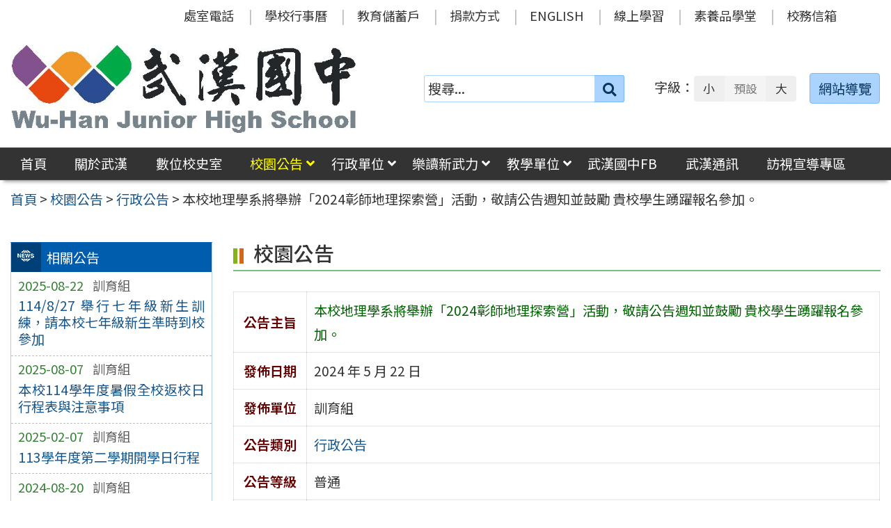

--- FILE ---
content_type: text/html; charset=UTF-8
request_url: https://www.whjhs.tyc.edu.tw/news/%E6%9C%AC%E6%A0%A1%E5%9C%B0%E7%90%86%E5%AD%B8%E7%B3%BB%E5%B0%87%E8%88%89%E8%BE%A6%E3%80%8C2024%E5%BD%B0%E5%B8%AB%E5%9C%B0%E7%90%86%E6%8E%A2%E7%B4%A2%E7%87%9F%E3%80%8D%E6%B4%BB%E5%8B%95%EF%BC%8C-2/
body_size: 50627
content:
<!DOCTYPE html>
<html lang="zh-TW">
<head>
    <meta charset="UTF-8">
    <meta name='viewport' content='width=device-width, initial-scale=1, maximum-scale=3, user-scalable=yes' />
	<meta name="Accessible_website" content="本網站通過 AA 檢測等級無障礙網頁檢測">
	<title>本校地理學系將舉辦「2024彰師地理探索營」活動，敬請公告週知並鼓勵 貴校學生踴躍報名參加。 | 桃園市立武漢國民中學</title>
    <link href="https://www.whjhs.tyc.edu.tw/wp-content/themes/whjhs2024/images/logo/favicon.ico" rel="shortcut icon">
    <!--[if lt IE 9]>
    <script src="https://www.whjhs.tyc.edu.tw/wp-content/themes/whjhs2024/js/html5shiv.min.js"></script>
    <![endif]-->

<meta name='robots' content='max-image-preview:large' />
<style id='classic-theme-styles-inline-css' type='text/css'>
/*! This file is auto-generated */
.wp-block-button__link{color:#fff;background-color:#32373c;border-radius:9999px;box-shadow:none;text-decoration:none;padding:calc(.667em + 2px) calc(1.333em + 2px);font-size:1.125em}.wp-block-file__button{background:#32373c;color:#fff;text-decoration:none}
</style>
<link rel='stylesheet' id='counter-css' href='https://www.whjhs.tyc.edu.tw/wp-content/plugins/online-counter/counter.css' type='text/css' media='all' />
<link rel='stylesheet' id='fpfilter-css' href='https://www.whjhs.tyc.edu.tw/wp-content/plugins/online-related-news/inc/news_filter.css' type='text/css' media='all' />
<link rel='stylesheet' id='if-menu-site-css-css' href='https://www.whjhs.tyc.edu.tw/wp-content/plugins/if-menu/assets/if-menu-site.css' type='text/css' media='all' />
<link rel='stylesheet' id='google-noto-css' href='https://fonts.googleapis.com/css2?family=Noto+Sans+TC%3Awght%40400%3B500%3B600%3B700&#038;display=swap' type='text/css' media='all' />
<link rel='stylesheet' id='boostrip-css' href='https://www.whjhs.tyc.edu.tw/wp-content/themes/whjhs2024/css/boostrap/bootstrap.css' type='text/css' media='all' />
<link rel='stylesheet' id='fa5css-css' href='https://www.whjhs.tyc.edu.tw/wp-content/themes/whjhs2024/css/FA5/css/all.min.css' type='text/css' media='all' />
<link rel='stylesheet' id='prismcss-css' href='https://www.whjhs.tyc.edu.tw/wp-content/themes/whjhs2024/js/prism/prism-okaidia.css' type='text/css' media='all' />
<link rel='stylesheet' id='nav-css' href='https://www.whjhs.tyc.edu.tw/wp-content/themes/whjhs2024/css/nav.css' type='text/css' media='all' />
<link rel='stylesheet' id='mmenucss-css' href='https://www.whjhs.tyc.edu.tw/wp-content/themes/whjhs2024/js/menu/jquery.mmenu.all.css' type='text/css' media='all' />
<link rel='stylesheet' id='stacktblcss-css' href='https://www.whjhs.tyc.edu.tw/wp-content/themes/whjhs2024/js/stacktable/stacktable.css' type='text/css' media='all' />
<link rel='stylesheet' id='fancyboxcss-css' href='https://www.whjhs.tyc.edu.tw/wp-content/themes/whjhs2024/js/fancybox/jquery.fancybox.min.css' type='text/css' media='all' />
<link rel='stylesheet' id='acctabs_css-css' href='https://www.whjhs.tyc.edu.tw/wp-content/themes/whjhs2024/js/tabs/jquery-accessible-tabs.css' type='text/css' media='all' />
<link rel='stylesheet' id='accAccordion_css-css' href='https://www.whjhs.tyc.edu.tw/wp-content/themes/whjhs2024/js/accordion/jquery.accAccordion.css' type='text/css' media='all' />
<link rel='stylesheet' id='newsticker-css' href='https://www.whjhs.tyc.edu.tw/wp-content/themes/whjhs2024/js/ticker/breaking-news-ticker.css' type='text/css' media='all' />
<link rel='stylesheet' id='animate-css' href='https://www.whjhs.tyc.edu.tw/wp-content/themes/whjhs2024/js/pagination/animate.css' type='text/css' media='all' />
<link rel='stylesheet' id='slick-css' href='https://www.whjhs.tyc.edu.tw/wp-content/themes/whjhs2024/js/slick/slick.css' type='text/css' media='all' />
<link rel='stylesheet' id='customcss-css' href='https://www.whjhs.tyc.edu.tw/wp-content/themes/whjhs2024/css/custom.css' type='text/css' media='all' />
<link rel='stylesheet' id='main-css' href='https://www.whjhs.tyc.edu.tw/wp-content/themes/whjhs2024/style.css' type='text/css' media='all' />
<link rel='stylesheet' id='options-css' href='https://www.whjhs.tyc.edu.tw/wp-content/themes/whjhs2024/template_option/option.css' type='text/css' media='all' />
<link rel='stylesheet' id='nv_rwd-css' href='https://www.whjhs.tyc.edu.tw/wp-content/themes/whjhs2024/css/rwd.css' type='text/css' media='all' />
<!--n2css--><!--n2js--><script type="text/javascript" src="https://www.whjhs.tyc.edu.tw/wp-includes/js/jquery/jquery.min.js" id="jquery-core-js"></script>
<script type="text/javascript" src="https://www.whjhs.tyc.edu.tw/wp-includes/js/jquery/jquery-migrate.min.js" id="jquery-migrate-js"></script>
<script type="text/javascript" id="ajax-login-script-js-extra">
/* <![CDATA[ */
var ajax_login_object = {"ajaxurl":"https:\/\/www.whjhs.tyc.edu.tw\/wp-admin\/admin-ajax.php","redirecturl":"https:\/\/www.whjhs.tyc.edu.tw","loadingmessage":"\u9a57\u8b49\u767b\u5165\u8cc7\u8a0a\u4e2d\uff0c\u8acb\u7a0d\u5019 ..."};
/* ]]> */
</script>
<script type="text/javascript" src="https://www.whjhs.tyc.edu.tw/wp-content/themes/whjhs2024/js/ajax-login-script.js" id="ajax-login-script-js"></script>
<script type="text/javascript" src="https://www.whjhs.tyc.edu.tw/wp-content/plugins/online-related-news/inc/news_filter.js" id="fpfilter-js"></script>
<script type="text/javascript" src="https://www.whjhs.tyc.edu.tw/wp-content/plugins/online-related-news/inc/fancyTable.min.js" id="ftable-js"></script>
<script type="text/javascript" src="https://www.whjhs.tyc.edu.tw/wp-content/themes/whjhs2024/js/prism/prism.js" id="prism-js"></script>
<script type="text/javascript" src="https://www.whjhs.tyc.edu.tw/wp-content/themes/whjhs2024/js/menu/jquery.mmenu.all.js" id="mmenu-js"></script>
<script type="text/javascript" src="https://www.whjhs.tyc.edu.tw/wp-content/themes/whjhs2024/js/scrollfix/scrollfix.js" id="scrollfix-js"></script>
<script type="text/javascript" src="https://www.whjhs.tyc.edu.tw/wp-content/themes/whjhs2024/js/freezetable/freeze-table.min.js" id="fzetable-js"></script>
<script type="text/javascript" src="https://www.whjhs.tyc.edu.tw/wp-content/themes/whjhs2024/js/stacktable/stacktable.js" id="stacktbl-js"></script>
<script type="text/javascript" src="https://www.whjhs.tyc.edu.tw/wp-content/themes/whjhs2024/js/jquery.matchHeight-min.js" id="equalheight-js"></script>
<script type="text/javascript" src="https://www.whjhs.tyc.edu.tw/wp-content/themes/whjhs2024/js/eqh/jquery.magic-height.min.js" id="eqh-js"></script>
<script type="text/javascript" src="https://www.whjhs.tyc.edu.tw/wp-content/themes/whjhs2024/js/fancybox/jquery.fancybox.min.js" id="fancybox-js"></script>
<script type="text/javascript" src="https://www.whjhs.tyc.edu.tw/wp-content/themes/whjhs2024/js/tabs/jquery-accessible-tabs.js" id="acctabs-js"></script>
<script type="text/javascript" src="https://www.whjhs.tyc.edu.tw/wp-content/themes/whjhs2024/js/accordion/jquery.accAccordion.js" id="accAccordion-js"></script>
<script type="text/javascript" src="https://www.whjhs.tyc.edu.tw/wp-content/themes/whjhs2024/js/store.min.js" id="store-js"></script>
<script type="text/javascript" src="https://www.whjhs.tyc.edu.tw/wp-content/themes/whjhs2024/js/rv-jquery-fontsize.js" id="srjs-js"></script>
<script type="text/javascript" src="https://www.whjhs.tyc.edu.tw/wp-content/themes/whjhs2024/js/jquery.popupoverlay.js" id="modaljs-js"></script>
<script type="text/javascript" src="https://www.whjhs.tyc.edu.tw/wp-content/themes/whjhs2024/js/ticker/breaking-news-ticker.min.js" id="newsticker-js"></script>
<script type="text/javascript" src="https://www.whjhs.tyc.edu.tw/wp-content/themes/whjhs2024/js/ticker/jquery.easy-ticker.min.js" id="ticker-js"></script>
<script type="text/javascript" src="https://www.whjhs.tyc.edu.tw/wp-content/themes/whjhs2024/js/pagination/jPages.min.js" id="jpages-js"></script>
<script type="text/javascript" src="https://www.whjhs.tyc.edu.tw/wp-content/themes/whjhs2024/js/pagination/Pagination.js" id="jpages1-js"></script>
<script type="text/javascript" src="https://www.whjhs.tyc.edu.tw/wp-content/themes/whjhs2024/js/slick/slick.min.js" id="slickjs-js"></script>
<script type="text/javascript" id="customjs-js-extra">
/* <![CDATA[ */
var custom_vars = {"site_url":"https:\/\/www.whjhs.tyc.edu.tw","template_url":"https:\/\/www.whjhs.tyc.edu.tw\/wp-content\/themes\/whjhs2024"};
/* ]]> */
</script>
<script type="text/javascript" src="https://www.whjhs.tyc.edu.tw/wp-content/themes/whjhs2024/js/all_function_init.js" id="customjs-js"></script>
<link rel="https://api.w.org/" href="https://www.whjhs.tyc.edu.tw/wp-json/" /><link rel="alternate" type="application/json" href="https://www.whjhs.tyc.edu.tw/wp-json/wp/v2/posts/28547" /><link rel="EditURI" type="application/rsd+xml" title="RSD" href="https://www.whjhs.tyc.edu.tw/xmlrpc.php?rsd" />
<link rel="canonical" href="https://www.whjhs.tyc.edu.tw/news/%e6%9c%ac%e6%a0%a1%e5%9c%b0%e7%90%86%e5%ad%b8%e7%b3%bb%e5%b0%87%e8%88%89%e8%be%a6%e3%80%8c2024%e5%bd%b0%e5%b8%ab%e5%9c%b0%e7%90%86%e6%8e%a2%e7%b4%a2%e7%87%9f%e3%80%8d%e6%b4%bb%e5%8b%95%ef%bc%8c-2/" />
<link rel="alternate" type="application/json+oembed" href="https://www.whjhs.tyc.edu.tw/wp-json/oembed/1.0/embed?url=https%3A%2F%2Fwww.whjhs.tyc.edu.tw%2Fnews%2F%25e6%259c%25ac%25e6%25a0%25a1%25e5%259c%25b0%25e7%2590%2586%25e5%25ad%25b8%25e7%25b3%25bb%25e5%25b0%2587%25e8%2588%2589%25e8%25be%25a6%25e3%2580%258c2024%25e5%25bd%25b0%25e5%25b8%25ab%25e5%259c%25b0%25e7%2590%2586%25e6%258e%25a2%25e7%25b4%25a2%25e7%2587%259f%25e3%2580%258d%25e6%25b4%25bb%25e5%258b%2595%25ef%25bc%258c-2%2F" />
<link rel="alternate" type="text/xml+oembed" href="https://www.whjhs.tyc.edu.tw/wp-json/oembed/1.0/embed?url=https%3A%2F%2Fwww.whjhs.tyc.edu.tw%2Fnews%2F%25e6%259c%25ac%25e6%25a0%25a1%25e5%259c%25b0%25e7%2590%2586%25e5%25ad%25b8%25e7%25b3%25bb%25e5%25b0%2587%25e8%2588%2589%25e8%25be%25a6%25e3%2580%258c2024%25e5%25bd%25b0%25e5%25b8%25ab%25e5%259c%25b0%25e7%2590%2586%25e6%258e%25a2%25e7%25b4%25a2%25e7%2587%259f%25e3%2580%258d%25e6%25b4%25bb%25e5%258b%2595%25ef%25bc%258c-2%2F&#038;format=xml" />
<meta name="generator" content="Redux 4.5.10" /><style type="text/css">
		/* Extra styles to allow keyboard accessibility of dropdown menus */
		div:not(#wpadminbar) [role="navigation"] ul ul {
			display: block !important;
			margin-left:-9999px !important;
		}

		div:not(#wpadminbar) [role="navigation"] ul li.ccadm-hover > ul,
		div:not(#wpadminbar) [role="navigation"] ul a:focus+ul {
			margin-left:0 !important;
			left: 0;
		}

		div:not(#wpadminbar) [role="navigation"] ul ul li.ccadm-hover > ul,
		div:not(#wpadminbar) [role="navigation"] ul ul a:focus+ul {
			left: 100%;
			top: 0;
		}
	</style>
</head>

<body class="post-template-default single single-post postid-28547 single-format-standard">


<div id="site-wrap" class="c2L">
    <a href="#main-content" class="sr-only screen-reader-text" title="跳至主要內容區" tabindex="1">跳至主要內容區</a>

	<noscript>
		<p style="color:#AC1616;text-align:center;">您的瀏覽器不支援 JavaScript 功能，網站的某些功能在JavaScript沒有啟用的狀態下無法正常使用，請開啟瀏覽器 JavaScript 狀態。</p>
	</noscript>

	<!-- 手機功能表 -->

<div id="mobile_wrap">
	<div class="mobile_box">
		<div class="icon_box">
	        <button id="mobile_icon" type="button">
				<i class="fas fa-bars"></i>
				<span class="display_none">選單</span>
	        </button>
		</div>
        <div class="mobile_logo">
            <img class="img-responsive" src="https://www.whjhs.tyc.edu.tw/wp-content/uploads/logo-1.jpg" alt="桃園市立武漢國民中學" />
        </div>
	</div>
</div>

<nav id="mobile-menu">
    <ul>
		<li class="search">
            <form role="search" method="get" class="search-form default" action="https://www.whjhs.tyc.edu.tw/">
                <label for="s"><span class="display_none">搜尋：</span></label>
                <input type="search" class="search-field blue light"
                        placeholder="搜尋..."
                        value="" name="s" id="s"
                        title="搜尋關鍵字:" required />
                        <button type="submit" class="search-submit cus_btn blue light" title="送出關鍵字查詢"><i class="fa fa-search" aria-hidden="true"></i><span class="display_none">送出</span></button>
            </form>
        </li>

	<li id="menu-item-16718" class="menu-item menu-item-type-custom menu-item-object-custom menu-item-home menu-item-16718"><a href="http://www.whjhs.tyc.edu.tw/">首頁</a></li>
<li id="menu-item-16751" class="menu-item menu-item-type-taxonomy menu-item-object-category menu-item-16751"><a href="https://www.whjhs.tyc.edu.tw/category/about/">關於武漢</a></li>
<li id="menu-item-16750" class="menu-item menu-item-type-taxonomy menu-item-object-category menu-item-16750"><a href="https://www.whjhs.tyc.edu.tw/category/history/">數位校史室</a></li>
<li id="menu-item-16719" class="menu-item menu-item-type-taxonomy menu-item-object-category current-post-ancestor current-menu-parent current-post-parent menu-item-has-children menu-item-16719"><a href="https://www.whjhs.tyc.edu.tw/category/news/">校園公告</a>
<ul class="sub-menu">
	<li id="menu-item-16720" class="menu-item menu-item-type-taxonomy menu-item-object-category current-post-ancestor current-menu-parent current-post-parent menu-item-16720"><a href="https://www.whjhs.tyc.edu.tw/category/news/news_1/">行政公告</a></li>
	<li id="menu-item-16723" class="menu-item menu-item-type-taxonomy menu-item-object-category menu-item-16723"><a href="https://www.whjhs.tyc.edu.tw/category/news/news_2/">榮譽榜</a></li>
	<li id="menu-item-25521" class="menu-item menu-item-type-taxonomy menu-item-object-category menu-item-25521"><a href="https://www.whjhs.tyc.edu.tw/category/news/news_8/">人事公告</a></li>
	<li id="menu-item-16722" class="menu-item menu-item-type-taxonomy menu-item-object-category menu-item-16722"><a href="https://www.whjhs.tyc.edu.tw/category/news/news_3/">進修研習</a></li>
	<li id="menu-item-16721" class="menu-item menu-item-type-taxonomy menu-item-object-category menu-item-16721"><a href="https://www.whjhs.tyc.edu.tw/category/news/news_4/">升學資訊</a></li>
	<li id="menu-item-16724" class="menu-item menu-item-type-taxonomy menu-item-object-category menu-item-16724"><a href="https://www.whjhs.tyc.edu.tw/category/news/news_5/">活動訊息</a></li>
	<li id="menu-item-16725" class="menu-item menu-item-type-taxonomy menu-item-object-category menu-item-16725"><a href="https://www.whjhs.tyc.edu.tw/category/news/news_6/">會議公告</a></li>
	<li id="menu-item-16726" class="menu-item menu-item-type-taxonomy menu-item-object-category menu-item-16726"><a href="https://www.whjhs.tyc.edu.tw/category/news/news_7/">學生家長公告</a></li>
</ul>
</li>
<li id="menu-item-16727" class="menu-item menu-item-type-taxonomy menu-item-object-category menu-item-has-children menu-item-16727"><a href="https://www.whjhs.tyc.edu.tw/category/office/">行政單位</a>
<ul class="sub-menu">
	<li id="menu-item-16728" class="menu-item menu-item-type-taxonomy menu-item-object-category menu-item-16728"><a href="https://www.whjhs.tyc.edu.tw/category/office/div_110/">校長室</a></li>
	<li id="menu-item-16729" class="menu-item menu-item-type-taxonomy menu-item-object-category menu-item-16729"><a href="https://www.whjhs.tyc.edu.tw/category/office/div_210/">教務處</a></li>
	<li id="menu-item-16730" class="menu-item menu-item-type-taxonomy menu-item-object-category menu-item-16730"><a href="https://www.whjhs.tyc.edu.tw/category/office/div_310/">學務處</a></li>
	<li id="menu-item-16731" class="menu-item menu-item-type-taxonomy menu-item-object-category menu-item-16731"><a href="https://www.whjhs.tyc.edu.tw/category/office/div_510/">總務處</a></li>
	<li id="menu-item-16732" class="menu-item menu-item-type-taxonomy menu-item-object-category menu-item-16732"><a href="https://www.whjhs.tyc.edu.tw/category/office/div_610/">輔導室</a></li>
	<li id="menu-item-16733" class="menu-item menu-item-type-taxonomy menu-item-object-category menu-item-16733"><a href="https://www.whjhs.tyc.edu.tw/category/office/div_710/">人事室</a></li>
	<li id="menu-item-16734" class="menu-item menu-item-type-taxonomy menu-item-object-category menu-item-16734"><a href="https://www.whjhs.tyc.edu.tw/category/office/div_810/">會計室</a></li>
</ul>
</li>
<li id="menu-item-25156" class="menu-item menu-item-type-taxonomy menu-item-object-category menu-item-has-children menu-item-25156"><a href="https://www.whjhs.tyc.edu.tw/category/reading/">樂讀新武力</a>
<ul class="sub-menu">
	<li id="menu-item-25327" class="menu-item menu-item-type-custom menu-item-object-custom menu-item-25327"><a target="_blank" rel="noopener" href="https://read.moe.edu.tw/034561/library">圖書館</a></li>
	<li id="menu-item-25310" class="menu-item menu-item-type-post_type menu-item-object-post menu-item-25310"><a href="https://www.whjhs.tyc.edu.tw/reading/%e9%96%b1%e8%ae%80%e7%a3%90%e7%9f%b3%e6%96%b9%e6%a1%88/">閱讀磐石方案</a></li>
	<li id="menu-item-25338" class="menu-item menu-item-type-post_type menu-item-object-post menu-item-25338"><a href="https://www.whjhs.tyc.edu.tw/reading/%e9%96%b1%e8%ae%80%e5%af%a6%e6%96%bd%e8%a8%88%e7%95%ab/">閱讀實施計畫</a></li>
	<li id="menu-item-16871" class="menu-item menu-item-type-post_type menu-item-object-post menu-item-16871"><a href="https://www.whjhs.tyc.edu.tw/reading/%e6%ad%a6%e4%b8%ad%e9%a2%a8%e9%87%87%e7%b4%99%e6%9c%ac%e6%8e%83%e6%8f%8f-2/">武中風采</a></li>
	<li id="menu-item-25312" class="menu-item menu-item-type-post_type menu-item-object-post menu-item-25312"><a href="https://www.whjhs.tyc.edu.tw/reading/%e9%96%b1%e8%ae%80%e4%b8%bb%e9%a1%8c%e6%9b%b8%e5%b1%95/">閱讀主題書展</a></li>
	<li id="menu-item-25313" class="menu-item menu-item-type-post_type menu-item-object-post menu-item-25313"><a href="https://www.whjhs.tyc.edu.tw/reading/%e6%99%a8%e8%ae%80%e4%bd%9c%e5%93%81/">晨讀作品</a></li>
	<li id="menu-item-25316" class="menu-item menu-item-type-post_type menu-item-object-post menu-item-25316"><a href="https://www.whjhs.tyc.edu.tw/reading/%e9%96%b1%e8%ae%80%e5%bf%83%e5%be%97%e5%96%ae/">閱讀心得單</a></li>
	<li id="menu-item-25317" class="menu-item menu-item-type-post_type menu-item-object-post menu-item-25317"><a href="https://www.whjhs.tyc.edu.tw/reading/%e9%96%b1%e8%ae%80%e5%bd%b1%e9%9f%b3/">閱讀影音</a></li>
	<li id="menu-item-25328" class="menu-item menu-item-type-custom menu-item-object-custom menu-item-25328"><a target="_blank" rel="noopener" href="https://www.facebook.com/whjhs.tyc">武漢國中FB</a></li>
</ul>
</li>
<li id="menu-item-16735" class="menu-item menu-item-type-taxonomy menu-item-object-category menu-item-has-children menu-item-16735"><a href="https://www.whjhs.tyc.edu.tw/category/teachers/">教學單位</a>
<ul class="sub-menu">
	<li id="menu-item-28874" class="menu-item menu-item-type-post_type menu-item-object-post menu-item-28874"><a href="https://www.whjhs.tyc.edu.tw/teachers/114%e5%ad%b8%e5%b9%b4%e5%ba%a6%e9%a0%98%e5%9f%9f%e6%95%99%e5%b8%ab/">114學年度領域教師</a></li>
	<li id="menu-item-16741" class="menu-item menu-item-type-post_type menu-item-object-post menu-item-16741"><a href="https://www.whjhs.tyc.edu.tw/teachers/113-%e5%ad%b8%e5%b9%b4%e5%ba%a6%e5%b0%8e%e5%b8%ab/">114學年度導師</a></li>
	<li id="menu-item-16742" class="menu-item menu-item-type-post_type menu-item-object-post menu-item-16742"><a href="https://www.whjhs.tyc.edu.tw/teachers/%e5%b0%88%e4%bb%bb%e6%95%99%e5%b8%ab/">114學年度專任教師</a></li>
	<li id="menu-item-16891" class="menu-item menu-item-type-post_type menu-item-object-post menu-item-16891"><a href="https://www.whjhs.tyc.edu.tw/teachers/%e5%a4%9a%e5%85%83%e5%ad%b8%e7%bf%92%e4%b8%ad%e5%bf%83%e6%95%99%e5%b8%ab-2/">114學年度多元學習中心教師</a></li>
</ul>
</li>
<li id="menu-item-16868" class="menu-item menu-item-type-custom menu-item-object-custom menu-item-16868"><a href="https://www.facebook.com/whjhs.tyc/?eid=ARBA1cBgZiBJ4traBIKCDK1ToieBpP6FUTEu8o8ByOp7xkM0mv1YOLMP4aTFyQwYtRfGoQ64_BmlHOO6">武漢國中FB</a></li>
<li id="menu-item-22298" class="menu-item menu-item-type-custom menu-item-object-custom menu-item-22298"><a href="http://www.whjhs.tyc.edu.tw/category/about/journal_desc/">武漢通訊</a></li>
<li id="menu-item-16740" class="menu-item menu-item-type-post_type menu-item-object-page menu-item-16740"><a href="https://www.whjhs.tyc.edu.tw/%e5%ae%a3%e5%b0%8e%e5%b0%88%e5%8d%80/">訪視宣導專區</a></li>
<li id="menu-item-203" class="menu-item menu-item-type-post_type menu-item-object-post menu-item-203"><a href="https://www.whjhs.tyc.edu.tw/office/%e8%99%95%e5%ae%a4%e9%9b%bb%e8%a9%b1/">處室電話</a></li>
<li id="menu-item-204" class="menu-item menu-item-type-post_type menu-item-object-page menu-item-204"><a href="https://www.whjhs.tyc.edu.tw/calendar/">學校行事曆</a></li>
<li id="menu-item-12352" class="menu-item menu-item-type-custom menu-item-object-custom menu-item-12352"><a title="(新視窗開啟)" target="_blank" rel="noopener" href="https://www.edusave.edu.tw/school/school_index.aspx?school_sn=3294">教育儲蓄戶</a></li>
<li id="menu-item-12559" class="menu-item menu-item-type-post_type menu-item-object-post menu-item-12559"><a href="https://www.whjhs.tyc.edu.tw/thirdparty/third_parent/%e6%8d%90%e6%ac%be%e6%96%b9%e5%bc%8f/">捐款方式</a></li>
<li id="menu-item-209" class="menu-item menu-item-type-custom menu-item-object-custom menu-item-209"><a title="(新視窗開啟)" target="_blank" rel="noopener" href="https://sites.google.com/a/apps.chses.tyc.edu.tw/wu-han-guo-zhong/home">ENGLISH</a></li>
<li id="menu-item-21547" class="menu-item menu-item-type-custom menu-item-object-custom menu-item-21547"><a href="https://sites.google.com/gm.whjhs.tyc.edu.tw/elearningv16/%E9%A6%96%E9%A0%81">線上學習</a></li>
<li id="menu-item-21107" class="menu-item menu-item-type-custom menu-item-object-custom menu-item-21107"><a href="https://www.pagamo.org/map?course_code=tyajh">素養品學堂</a></li>
<li id="menu-item-19923" class="menu-item menu-item-type-custom menu-item-object-custom menu-item-19923"><a target="_blank" rel="noopener" href="https://mail.google.com/a/gm.whjhs.tyc.edu.tw">校務信箱</a></li>
    
    </ul>
</nav>
    <header class="site-header" role="banner">
        <a href="#top" id="sr-top" class="sr-text" title="頂部區域" accesskey="T">:::</a>
        <div id="top">
            <div class="top_menu_wrap right">
                <div class="container">
                    <div class="top_menu_box layout-padding">
						<nav id="top_menu" role="navigation" aria-label="頂部功能表">
<div class="menu-top-menu-container"><ul id="menu-top-menu-1" class="menu"><li class="menu-item menu-item-type-post_type menu-item-object-post menu-item-203"><a href="https://www.whjhs.tyc.edu.tw/office/%e8%99%95%e5%ae%a4%e9%9b%bb%e8%a9%b1/">處室電話</a></li>
<li class="menu-item menu-item-type-post_type menu-item-object-page menu-item-204"><a href="https://www.whjhs.tyc.edu.tw/calendar/">學校行事曆</a></li>
<li class="menu-item menu-item-type-custom menu-item-object-custom menu-item-12352"><a title="(新視窗開啟)" target="_blank" rel="noopener" href="https://www.edusave.edu.tw/school/school_index.aspx?school_sn=3294">教育儲蓄戶</a></li>
<li class="menu-item menu-item-type-post_type menu-item-object-post menu-item-12559"><a href="https://www.whjhs.tyc.edu.tw/thirdparty/third_parent/%e6%8d%90%e6%ac%be%e6%96%b9%e5%bc%8f/">捐款方式</a></li>
<li class="menu-item menu-item-type-custom menu-item-object-custom menu-item-209"><a title="(新視窗開啟)" target="_blank" rel="noopener" href="https://sites.google.com/a/apps.chses.tyc.edu.tw/wu-han-guo-zhong/home">ENGLISH</a></li>
<li class="menu-item menu-item-type-custom menu-item-object-custom menu-item-21547"><a href="https://sites.google.com/gm.whjhs.tyc.edu.tw/elearningv16/%E9%A6%96%E9%A0%81">線上學習</a></li>
<li class="menu-item menu-item-type-custom menu-item-object-custom menu-item-21107"><a href="https://www.pagamo.org/map?course_code=tyajh">素養品學堂</a></li>
<li class="menu-item menu-item-type-custom menu-item-object-custom menu-item-19923"><a target="_blank" rel="noopener" href="https://mail.google.com/a/gm.whjhs.tyc.edu.tw">校務信箱</a></li>
</ul></div></nav>                    </div>
                </div>
            </div>

            <div class="banner_wrap">
                <div class="container">
                    <div class="banner_box layout-padding">
						<div class="banner_content">
						<div class="logo_box">
<h1 class="sitle_title"><a id="site-logo" href="https://www.whjhs.tyc.edu.tw" title="桃園市立武漢國民中學" rel="home"><img class="img-responsive" src="https://www.whjhs.tyc.edu.tw/wp-content/uploads/logo-1.jpg" alt="桃園市立武漢國民中學 Logo" /></a></h1></div>

<div class="banner_info_box">

	<form role="search" method="get" class="search-form default" action="https://www.whjhs.tyc.edu.tw/">
	<label for="s"><span class="display_none">搜尋：</span></label>
	<input type="search" class="search-field blue light"
            placeholder="搜尋..."
            value="" name="s" id="s"
            title="搜尋關鍵字:" required />
			<button type="submit" class="search-submit cus_btn blue light" title="送出關鍵字查詢" aria-label="送出關鍵字"><i class="fa fa-search" aria-hidden="true"></i><span class="display_none">送出</span></button>
</form>
	<div id="sr-change-font" style="display:inline-block;">
		<div class="font_color default"></div>
    </div>

	<a class="guide-link cus_btn blue light" href="https://www.whjhs.tyc.edu.tw/guide/" role="button">網站導覽</a></div>                        </div>
                    </div>
                </div>
            </div>
            <div class="main_menu_wrap">
                <div class="container">
                    <div class="main_menu_box layout-padding">
                        <a href="#main_menu" id="sr-menu" class="sr-text" title="主功能表" accesskey="M">:::</a>
						<nav id="main_menu" role="navigation" aria-label="主功能表">

<div class="menu-main-menu-container"><ul id="accMenu" class="menu"><li class="menu-item menu-item-type-custom menu-item-object-custom menu-item-home menu-item-16718"><a href="http://www.whjhs.tyc.edu.tw/">首頁</a></li>
<li class="menu-item menu-item-type-taxonomy menu-item-object-category menu-item-16751"><a href="https://www.whjhs.tyc.edu.tw/category/about/">關於武漢</a></li>
<li class="menu-item menu-item-type-taxonomy menu-item-object-category menu-item-16750"><a href="https://www.whjhs.tyc.edu.tw/category/history/">數位校史室</a></li>
<li class="menu-item menu-item-type-taxonomy menu-item-object-category current-post-ancestor current-menu-parent current-post-parent menu-item-has-children menu-item-16719"><a href="https://www.whjhs.tyc.edu.tw/category/news/">校園公告</a>
<ul class="sub-menu">
	<li class="menu-item menu-item-type-taxonomy menu-item-object-category current-post-ancestor current-menu-parent current-post-parent menu-item-16720"><a href="https://www.whjhs.tyc.edu.tw/category/news/news_1/">行政公告</a></li>
	<li class="menu-item menu-item-type-taxonomy menu-item-object-category menu-item-16723"><a href="https://www.whjhs.tyc.edu.tw/category/news/news_2/">榮譽榜</a></li>
	<li class="menu-item menu-item-type-taxonomy menu-item-object-category menu-item-25521"><a href="https://www.whjhs.tyc.edu.tw/category/news/news_8/">人事公告</a></li>
	<li class="menu-item menu-item-type-taxonomy menu-item-object-category menu-item-16722"><a href="https://www.whjhs.tyc.edu.tw/category/news/news_3/">進修研習</a></li>
	<li class="menu-item menu-item-type-taxonomy menu-item-object-category menu-item-16721"><a href="https://www.whjhs.tyc.edu.tw/category/news/news_4/">升學資訊</a></li>
	<li class="menu-item menu-item-type-taxonomy menu-item-object-category menu-item-16724"><a href="https://www.whjhs.tyc.edu.tw/category/news/news_5/">活動訊息</a></li>
	<li class="menu-item menu-item-type-taxonomy menu-item-object-category menu-item-16725"><a href="https://www.whjhs.tyc.edu.tw/category/news/news_6/">會議公告</a></li>
	<li class="menu-item menu-item-type-taxonomy menu-item-object-category menu-item-16726"><a href="https://www.whjhs.tyc.edu.tw/category/news/news_7/">學生家長公告</a></li>
</ul>
</li>
<li class="menu-item menu-item-type-taxonomy menu-item-object-category menu-item-has-children menu-item-16727"><a href="https://www.whjhs.tyc.edu.tw/category/office/">行政單位</a>
<ul class="sub-menu">
	<li class="menu-item menu-item-type-taxonomy menu-item-object-category menu-item-16728"><a href="https://www.whjhs.tyc.edu.tw/category/office/div_110/">校長室</a></li>
	<li class="menu-item menu-item-type-taxonomy menu-item-object-category menu-item-16729"><a href="https://www.whjhs.tyc.edu.tw/category/office/div_210/">教務處</a></li>
	<li class="menu-item menu-item-type-taxonomy menu-item-object-category menu-item-16730"><a href="https://www.whjhs.tyc.edu.tw/category/office/div_310/">學務處</a></li>
	<li class="menu-item menu-item-type-taxonomy menu-item-object-category menu-item-16731"><a href="https://www.whjhs.tyc.edu.tw/category/office/div_510/">總務處</a></li>
	<li class="menu-item menu-item-type-taxonomy menu-item-object-category menu-item-16732"><a href="https://www.whjhs.tyc.edu.tw/category/office/div_610/">輔導室</a></li>
	<li class="menu-item menu-item-type-taxonomy menu-item-object-category menu-item-16733"><a href="https://www.whjhs.tyc.edu.tw/category/office/div_710/">人事室</a></li>
	<li class="menu-item menu-item-type-taxonomy menu-item-object-category menu-item-16734"><a href="https://www.whjhs.tyc.edu.tw/category/office/div_810/">會計室</a></li>
</ul>
</li>
<li class="menu-item menu-item-type-taxonomy menu-item-object-category menu-item-has-children menu-item-25156"><a href="https://www.whjhs.tyc.edu.tw/category/reading/">樂讀新武力</a>
<ul class="sub-menu">
	<li class="menu-item menu-item-type-custom menu-item-object-custom menu-item-25327"><a target="_blank" rel="noopener" href="https://read.moe.edu.tw/034561/library">圖書館</a></li>
	<li class="menu-item menu-item-type-post_type menu-item-object-post menu-item-25310"><a href="https://www.whjhs.tyc.edu.tw/reading/%e9%96%b1%e8%ae%80%e7%a3%90%e7%9f%b3%e6%96%b9%e6%a1%88/">閱讀磐石方案</a></li>
	<li class="menu-item menu-item-type-post_type menu-item-object-post menu-item-25338"><a href="https://www.whjhs.tyc.edu.tw/reading/%e9%96%b1%e8%ae%80%e5%af%a6%e6%96%bd%e8%a8%88%e7%95%ab/">閱讀實施計畫</a></li>
	<li class="menu-item menu-item-type-post_type menu-item-object-post menu-item-16871"><a href="https://www.whjhs.tyc.edu.tw/reading/%e6%ad%a6%e4%b8%ad%e9%a2%a8%e9%87%87%e7%b4%99%e6%9c%ac%e6%8e%83%e6%8f%8f-2/">武中風采</a></li>
	<li class="menu-item menu-item-type-post_type menu-item-object-post menu-item-25312"><a href="https://www.whjhs.tyc.edu.tw/reading/%e9%96%b1%e8%ae%80%e4%b8%bb%e9%a1%8c%e6%9b%b8%e5%b1%95/">閱讀主題書展</a></li>
	<li class="menu-item menu-item-type-post_type menu-item-object-post menu-item-25313"><a href="https://www.whjhs.tyc.edu.tw/reading/%e6%99%a8%e8%ae%80%e4%bd%9c%e5%93%81/">晨讀作品</a></li>
	<li class="menu-item menu-item-type-post_type menu-item-object-post menu-item-25316"><a href="https://www.whjhs.tyc.edu.tw/reading/%e9%96%b1%e8%ae%80%e5%bf%83%e5%be%97%e5%96%ae/">閱讀心得單</a></li>
	<li class="menu-item menu-item-type-post_type menu-item-object-post menu-item-25317"><a href="https://www.whjhs.tyc.edu.tw/reading/%e9%96%b1%e8%ae%80%e5%bd%b1%e9%9f%b3/">閱讀影音</a></li>
	<li class="menu-item menu-item-type-custom menu-item-object-custom menu-item-25328"><a target="_blank" rel="noopener" href="https://www.facebook.com/whjhs.tyc">武漢國中FB</a></li>
</ul>
</li>
<li class="menu-item menu-item-type-taxonomy menu-item-object-category menu-item-has-children menu-item-16735"><a href="https://www.whjhs.tyc.edu.tw/category/teachers/">教學單位</a>
<ul class="sub-menu">
	<li class="menu-item menu-item-type-post_type menu-item-object-post menu-item-28874"><a href="https://www.whjhs.tyc.edu.tw/teachers/114%e5%ad%b8%e5%b9%b4%e5%ba%a6%e9%a0%98%e5%9f%9f%e6%95%99%e5%b8%ab/">114學年度領域教師</a></li>
	<li class="menu-item menu-item-type-post_type menu-item-object-post menu-item-16741"><a href="https://www.whjhs.tyc.edu.tw/teachers/113-%e5%ad%b8%e5%b9%b4%e5%ba%a6%e5%b0%8e%e5%b8%ab/">114學年度導師</a></li>
	<li class="menu-item menu-item-type-post_type menu-item-object-post menu-item-16742"><a href="https://www.whjhs.tyc.edu.tw/teachers/%e5%b0%88%e4%bb%bb%e6%95%99%e5%b8%ab/">114學年度專任教師</a></li>
	<li class="menu-item menu-item-type-post_type menu-item-object-post menu-item-16891"><a href="https://www.whjhs.tyc.edu.tw/teachers/%e5%a4%9a%e5%85%83%e5%ad%b8%e7%bf%92%e4%b8%ad%e5%bf%83%e6%95%99%e5%b8%ab-2/">114學年度多元學習中心教師</a></li>
</ul>
</li>
<li class="menu-item menu-item-type-custom menu-item-object-custom menu-item-16868"><a href="https://www.facebook.com/whjhs.tyc/?eid=ARBA1cBgZiBJ4traBIKCDK1ToieBpP6FUTEu8o8ByOp7xkM0mv1YOLMP4aTFyQwYtRfGoQ64_BmlHOO6">武漢國中FB</a></li>
<li class="menu-item menu-item-type-custom menu-item-object-custom menu-item-22298"><a href="http://www.whjhs.tyc.edu.tw/category/about/journal_desc/">武漢通訊</a></li>
<li class="menu-item menu-item-type-post_type menu-item-object-page menu-item-16740"><a href="https://www.whjhs.tyc.edu.tw/%e5%ae%a3%e5%b0%8e%e5%b0%88%e5%8d%80/">訪視宣導專區</a></li>
</ul></div>
</nav>

                    </div>
                </div>                    
            </div>
        </div>
    </header>
<div class="breadcrumb_wrap">
	<div class="container">	
        <div class="breadcrumb_box layout-padding">
            <div class="breadcrumbs">
                <span property="itemListElement" typeof="ListItem"><a property="item" typeof="WebPage" title="Go to 首頁." href="https://www.whjhs.tyc.edu.tw" class="home" ><span property="name">首頁</span></a><meta property="position" content="1"></span> &gt; <span property="itemListElement" typeof="ListItem"><a property="item" typeof="WebPage" title="回到 校園公告" href="https://www.whjhs.tyc.edu.tw/category/news/" class="taxonomy category" ><span property="name">校園公告</span></a><meta property="position" content="2"></span> &gt; <span property="itemListElement" typeof="ListItem"><a property="item" typeof="WebPage" title="回到 行政公告" href="https://www.whjhs.tyc.edu.tw/category/news/news_1/" class="taxonomy category" ><span property="name">行政公告</span></a><meta property="position" content="3"></span> &gt; <span property="itemListElement" typeof="ListItem"><span property="name" class="post post-post current-item">本校地理學系將舉辦「2024彰師地理探索營」活動，敬請公告週知並鼓勵 貴校學生踴躍報名參加。</span><meta property="url" content="https://www.whjhs.tyc.edu.tw/news/%e6%9c%ac%e6%a0%a1%e5%9c%b0%e7%90%86%e5%ad%b8%e7%b3%bb%e5%b0%87%e8%88%89%e8%be%a6%e3%80%8c2024%e5%bd%b0%e5%b8%ab%e5%9c%b0%e7%90%86%e6%8e%a2%e7%b4%a2%e7%87%9f%e3%80%8d%e6%b4%bb%e5%8b%95%ef%bc%8c-2/"><meta property="position" content="4"></span>            </div>
        </div>
	</div>
</div>
<div class="container">
    <main class="site-box news news_1" role="main">

        <aside class="site-widget layout-padding left" role="complementary" aria-label="左側邊欄">
            <a href="#sidebar-left" id="sr-left" class="sr-text" title="左側區域" accesskey="L">:::</a>
            <div id="sidebar-left" class="sb_style01">
				<div class="sidebar_block news_list">
<div class="sidebar_title h3"><span class="title">相關公告</span></div><div class="sb_news_list">
<ul>
					<li>
				<div class="news_attr">
					<span class="news_date">2025-08-22</span>

										<span class="news_unit">訓育組</span>
					
				</div>
				<p><a href="https://www.whjhs.tyc.edu.tw/news/114-8-27-%e8%88%89%e8%a1%8c%e4%b8%83%e5%b9%b4%e7%b4%9a%e6%96%b0%e7%94%9f%e8%a8%93%e7%b7%b4%ef%bc%8c%e8%ab%8b%e6%9c%ac%e6%a0%a1%e4%b8%83%e5%b9%b4%e7%b4%9a%e6%96%b0%e7%94%9f%e6%ba%96%e6%99%82%e5%88%b0/">114/8/27 舉行七年級新生訓練，請本校七年級新生準時到校參加</a></p>
			</li>
							<li>
				<div class="news_attr">
					<span class="news_date">2025-08-07</span>

										<span class="news_unit">訓育組</span>
					
				</div>
				<p><a href="https://www.whjhs.tyc.edu.tw/news/%e6%9c%ac%e6%a0%a1114%e5%ad%b8%e5%b9%b4%e5%ba%a6%e6%9a%91%e5%81%87%e5%85%a8%e6%a0%a1%e8%bf%94%e6%a0%a1%e6%97%a5%e8%a1%8c%e7%a8%8b%e8%a1%a8%e8%88%87%e6%b3%a8%e6%84%8f%e4%ba%8b%e9%a0%85/">本校114學年度暑假全校返校日行程表與注意事項</a></p>
			</li>
							<li>
				<div class="news_attr">
					<span class="news_date">2025-02-07</span>

										<span class="news_unit">訓育組</span>
					
				</div>
				<p><a href="https://www.whjhs.tyc.edu.tw/news/113%e5%ad%b8%e5%b9%b4%e5%ba%a6%e7%ac%ac%e4%ba%8c%e5%ad%b8%e6%9c%9f%e9%96%8b%e5%ad%b8%e6%97%a5%e8%a1%8c%e7%a8%8b/">113學年度第二學期開學日行程</a></p>
			</li>
							<li>
				<div class="news_attr">
					<span class="news_date">2024-08-20</span>

										<span class="news_unit">訓育組</span>
					
				</div>
				<p><a href="https://www.whjhs.tyc.edu.tw/news/%e6%9c%ac%e6%a0%a1113%e5%ad%b8%e5%b9%b4%e5%ba%a6%e7%ac%ac%e4%b8%80%e5%ad%b8%e6%9c%9f%e9%96%8b%e5%ad%b8%e6%97%a5%e8%a6%8f%e5%8a%83%e8%88%87%e6%b3%a8%e6%84%8f%e4%ba%8b%e9%a0%85/">本校113學年度第一學期開學日規劃與注意事項</a></p>
			</li>
							<li>
				<div class="news_attr">
					<span class="news_date">2024-08-20</span>

										<span class="news_unit">訓育組</span>
					
				</div>
				<p><a href="https://www.whjhs.tyc.edu.tw/news/113-8-28-%e6%9c%ac%e6%a0%a1113%e5%ad%b8%e5%b9%b4%e5%ba%a6%e6%9a%91%e5%81%87%e5%85%a8%e6%a0%a1%e8%bf%94%e6%a0%a1%e6%97%a5%e8%a1%8c%e7%a8%8b%e8%a1%a8%e8%88%87%e6%b3%a8%e6%84%8f%e4%ba%8b%e9%a0%85/">本校113學年度暑假全校返校日行程表與注意事項</a></p>
			</li>
							<li>
				<div class="news_attr">
					<span class="news_date">2024-08-20</span>

										<span class="news_unit">訓育組</span>
					
				</div>
				<p><a href="https://www.whjhs.tyc.edu.tw/news/113-08-26-%e4%b8%83%e5%b9%b4%e7%b4%9a%e6%96%b0%e7%94%9f%e8%a8%93%e7%b7%b4%e6%99%82%e9%96%93%e8%a6%8f%e5%8a%83%e8%88%87%e6%b3%a8%e6%84%8f%e4%ba%8b%e9%a0%85/">本校113學年度第一學期七年級新生訓練時間規劃與注意事項</a></p>
			</li>
							<li>
				<div class="news_attr">
					<span class="news_date">2024-07-30</span>

										<span class="news_unit">訓育組</span>
					
				</div>
				<p><a href="https://www.whjhs.tyc.edu.tw/news/%e6%9c%ac%e5%85%ac%e5%8f%b8%e8%88%89%e8%be%a6113%e5%b9%b4%e3%80%8c%e8%88%aa%e7%a9%ba%e6%84%8f%e8%b1%a1%e8%88%87%e5%bb%89%e6%bd%94%e8%aa%a0%e4%bf%a1%e3%80%8d%e5%89%b5%e6%84%8f%e7%b9%aa%e7%95%ab-2/">本公司舉辦113年「航空意象與廉潔誠信」創意繪畫海報徵選比賽活動，收件截止日期自113年7月31日展延至113年9月20日，請貴校廣為宣導並鼓勵學生踴躍參與，請查照轉告。</a></p>
			</li>
							<li>
				<div class="news_attr">
					<span class="news_date">2024-07-30</span>

										<span class="news_unit">訓育組</span>
					
				</div>
				<p><a href="https://www.whjhs.tyc.edu.tw/news/%e6%aa%a2%e9%80%81%e6%a1%83%e5%9c%92%e5%b8%82113%e5%ad%b8%e5%b9%b4%e5%ba%a6%e5%b8%ab%e7%94%9f%e9%84%89%e5%9c%9f%e6%ad%8c%e8%ac%a0%e6%af%94%e8%b3%bd%e5%af%a6%e6%96%bd%e8%a6%81%e9%bb%9e1%e4%bb%bd/">檢送桃園市113學年度師生鄉土歌謠比賽實施要點1份，請公 告周知，請查照。</a></p>
			</li>
							<li>
				<div class="news_attr">
					<span class="news_date">2024-07-30</span>

										<span class="news_unit">訓育組</span>
					
				</div>
				<p><a href="https://www.whjhs.tyc.edu.tw/news/%e6%aa%a2%e9%80%81%e6%a1%83%e5%9c%92%e5%b8%82113%e5%ad%b8%e5%b9%b4%e5%ba%a6%e5%ad%b8%e7%94%9f%e9%9f%b3%e6%a8%82%e6%af%94%e8%b3%bd%e5%af%a6%e6%96%bd%e8%a6%81%e9%bb%9e1%e4%bb%bd%ef%bc%8c%e8%ab%8b/">檢送桃園市113學年度學生音樂比賽實施要點1份，請公告周知，請查照。</a></p>
			</li>
							<li>
				<div class="news_attr">
					<span class="news_date">2024-07-30</span>

										<span class="news_unit">訓育組</span>
					
				</div>
				<p><a href="https://www.whjhs.tyc.edu.tw/news/%e5%87%bd%e8%bd%89%e3%80%8c%e6%95%99%e8%82%b2%e9%83%a8%e5%9c%8b%e6%b0%91%e5%8f%8a%e5%ad%b8%e5%89%8d%e6%95%99%e8%82%b2%e7%bd%b2113%e5%b9%b4%e5%ba%a6%e9%ab%98%e7%b4%9a%e4%b8%ad%e7%ad%89%e4%bb%a5/">函轉「教育部國民及學前教育署113年度高級中等以下學校孝道教育行動學校甄選及表揚實施計畫」1份，請轉知並鼓勵踴躍申請，請查照。</a></p>
			</li>
		</ul>
</div>
</div>
<div class="sidebar_block post_list news">
<div class="sidebar_title h3"><span class="title">依公告類別彙總</span></div>
<div class="sub_cat_box">
<ul class="news_tree ">
<li><a href="https://www.whjhs.tyc.edu.tw/category/news/news_1/">行政公告 <em>( 5,495 )</em></a></li><li><a href="https://www.whjhs.tyc.edu.tw/category/news/news_2/">榮譽榜 <em>( 141 )</em></a></li><li style="padding-left: 1em;"><a href="https://www.whjhs.tyc.edu.tw/category/news/news_2/news_2_1/">武漢榮耀 <em>( 25 )</em></a></li><li style="padding-left: 1em;"><a href="https://www.whjhs.tyc.edu.tw/category/news/news_2/news_2_2/">武中豪傑 <em>( 16 )</em></a></li><li><a href="https://www.whjhs.tyc.edu.tw/category/news/news_8/">人事公告 <em>( 520 )</em></a></li><li><a href="https://www.whjhs.tyc.edu.tw/category/news/news_3/">進修研習 <em>( 2,290 )</em></a></li><li><a href="https://www.whjhs.tyc.edu.tw/category/news/news_9/">獎學金公告 <em>( 24 )</em></a></li><li><a href="https://www.whjhs.tyc.edu.tw/category/news/news_4/">升學資訊 <em>( 579 )</em></a></li><li><a href="https://www.whjhs.tyc.edu.tw/category/news/news_5/">活動訊息 <em>( 4,706 )</em></a></li><li style="padding-left: 1em;"><a href="https://www.whjhs.tyc.edu.tw/category/news/news_5/news_5_1/">學生競賽 <em>( 319 )</em></a></li><li style="padding-left: 1em;"><a href="https://www.whjhs.tyc.edu.tw/category/news/news_5/news_5_2/">教師競賽 <em>( 92 )</em></a></li><li><a href="https://www.whjhs.tyc.edu.tw/category/news/news_6/">會議公告 <em>( 56 )</em></a></li><li><a href="https://www.whjhs.tyc.edu.tw/category/news/news_7/">學生家長公告 <em>( 1,496 )</em></a></li></ul>
</div>
</div>

				            </div>
        </aside>

        <div class="site-content layout-padding">
            <a href="#main-content" id="sr-main" class="sr-text" title="主要顯示區" accesskey="C">:::</a>
            <div id="main-content">
				
<article>
    <h2 class="page_title default"><span class="title">校園公告</span></h2>
	
	<table class="single_news">
		<tbody class="post-28547">
            <tr class="news_title">
                <th class="newsth" scope="row">公告主旨</th>
                <td class="newstd">本校地理學系將舉辦「2024彰師地理探索營」活動，敬請公告週知並鼓勵 貴校學生踴躍報名參加。</td>
            </tr>
            <tr class="news_date">
                <th class="newsth" scope="row">發佈日期</th>
                <td class="newstd">2024 年 5 月 22 日</td>
            </tr>

			
            <tr class="news_unit">
                <th class="newsth" scope="row">發佈單位</th>
                <td class="newstd">訓育組</td>
            </tr>
			
			 

            <tr class="news_cat">
                <th class="newsth" scope="row">公告類別</th>
                <td class="newstd"><a href="https://www.whjhs.tyc.edu.tw/category/news/news_1/">行政公告</a></td>
            </tr>

			
            <tr class="news_type">
                <th class="newsth" scope="row">公告等級</th>
                <td class="newstd">普通</td>
            </tr>

            <tr class="news_view">
                <th class="newsth" scope="row">點閱次數</th>
                <td class="newstd">
                    219                </td>
            </tr>

            <tr class="news_content">
                <th class="newsth" scope="row">公告內容</th>
                <td class="newstd"><div class="content"><p>說明： 活動資訊如下：<br />
一、 舉辦日期<br />
(一) 第一梯次：113年07月03日至113年07月05日(星期三、四、五)<br />
(二) 第二梯次：113年08月14日至113年08月16日(星期三、四、五)<br />
二、 報名日期<br />
(一) 第一梯次：113年06月11日(二) 09:00至113年06月18日(二) 17:00(額滿為止)<br />
(二) 第二梯次：113年08月02日(五) 09:00至113年08月09日(五) 17:00(額滿為止)<br />
三、 活動海報如附件，活動網站：https://reurl.cc/700V21<br />
四、 報名網址<br />
(一) 第一梯次：https://reurl.cc/EjgGGk<br />
(二) 第二梯次：https://reurl.cc/NQbqNp<br />
五、 粉絲專頁<br />
(一) FB：第二屆彰師地理探索營<br />
(二) IG：ncue_stu_geo_camp<br />
六、 聯絡資訊：<br />
主辦單位：國立彰化師範大學地理學系<br />
活動負責人：黃麒家聯絡<br />
電話：0910345593（以防電話漏接，建議使用Line聯繫）Line ID：0910345503（ID與電話號碼不同）<br />
E-mail：ncuegeowintercamp@gmail.com</p>
</div></td>
            </tr>

            <tr>
                <th class="newsth" scope="row">相關附件</th>
                <td class="news_attach newstd"></td>
            </tr>



		</tbody>
    </table>

<div class="post_nav"><ul class="post_nav_list">
<li class="next_news right"><a href="https://www.whjhs.tyc.edu.tw/news/2024%e5%b9%b4%e6%99%ae%e4%bb%81%e5%84%aa%e8%81%b7%e4%ba%ba%e7%94%9f%e5%a4%8f%e4%bb%a4%e7%87%9f%e6%b4%bb%e5%8b%95%e7%9b%b8%e9%97%9c%e4%ba%8b%e5%ae%9c/" title="點擊查看公告內容"><span class="post_nav_date">【2024-05-22】</span>2024年普仁優職人生夏令營活動相關事宜</a></li>
<li class="prev_news left"><a href="https://www.whjhs.tyc.edu.tw/news/%e6%9c%89%e9%97%9c%e6%a1%83%e5%9c%92%e5%b8%82%e5%a5%b3%e7%ab%a5%e8%bb%8d%e6%9c%83%e8%be%a6%e7%90%86113%e5%b9%b4%e5%ba%a6%e5%a5%b3%e7%ab%a5%e8%bb%8d%e7%ac%ac%e4%ba%8c%e9%9a%8e%e6%ae%b5%e9%80%b2/" title="點擊查看公告內容"><span class="post_nav_date">【2024-05-22】</span>有關桃園市女童軍會辦理113年度女童軍第二階段進程考驗(藍鵲營暨 ...</a></li>
</ul></div>
</article>
            </div>             
        </div>

    </main>
</div>
<footer class="site-footer" role="contentinfo">
    <a href="#site-footer" id="sr-footer" class="sr-text" title="底部區域" accesskey="B">:::</a>
    <div id="site-footer" class="footer_wrap">
        <div class="container">
			<div class="footer_box layout-padding">
                <div class="footer_menu_wrap">
                    <nav id="footer_menu" role="navigation" aria-label="底部功能表">
                    <div class="menu-footer-menu-container"><ul id="menu-footer-menu" class="menu"><li id="menu-item-217" class="menu-item menu-item-type-post_type menu-item-object-post menu-item-217"><a href="https://www.whjhs.tyc.edu.tw/privacy/%e9%9a%b1%e7%a7%81%e6%ac%8a%e6%94%bf%e7%ad%96/">隱私權政策</a></li>
<li id="menu-item-216" class="menu-item menu-item-type-post_type menu-item-object-post menu-item-216"><a href="https://www.whjhs.tyc.edu.tw/privacy/%e7%b6%b2%e7%ab%99%e5%ae%89%e5%85%a8%e6%94%bf%e7%ad%96/">網站安全政策</a></li>
<li id="menu-item-215" class="menu-item menu-item-type-post_type menu-item-object-post menu-item-215"><a href="https://www.whjhs.tyc.edu.tw/privacy/%e8%91%97%e4%bd%9c%e6%ac%8a%e8%81%b2%e6%98%8e/">著作權聲明</a></li>
<li id="menu-item-214" class="menu-item menu-item-type-post_type menu-item-object-post menu-item-214"><a href="https://www.whjhs.tyc.edu.tw/privacy/%e6%9c%ac%e7%ab%99%e4%bd%bf%e7%94%a8%e6%ad%a3%e9%ab%94%e5%ad%97/">本站使用正體字</a></li>
<li><a href="https://www.whjhs.tyc.edu.tw/wp-login.php">登入</a></li></ul></div>                    </nav>
                </div>
    
                <div class="footer_content">
                    <div class="footer_qrcode">

                                            <img class="img-responsive" src="https://www.whjhs.tyc.edu.tw/wp-content/uploads/whjhs_QRCode.png" alt="桃園市立武漢國民中學 QR-Code" />

                    </div>
    
                    <div class="footer_info">

                        <ul class="footer_list">
<li>聯絡電話：(03)4806468</li>
<li>傳真電話：(03)4092811</li>
<li>學校地址：32555 桃園市龍潭區武中路 227 號</li>
</ul>
    
                        <div class="copyright">
                            版權所有 © 2016 - 2026<a class="footer_site" href="https://www.whjhs.tyc.edu.tw">&nbsp;&nbsp;桃園市立武漢國民中學</a> <span class="powerby">&nbsp;&nbsp;&nbsp;|&nbsp;&nbsp;&nbsp;Powered by&nbsp;&nbsp;<a href="http://www.hischool.com.tw" title="亮怡資訊 (新視窗開啟)" target="_blank">NetView</a></span>                        </div>

                    </div>
    
                    <div class="footer_badge">
    
                    <a href="https://accessibility.ncc.gov.tw/Applications/Detail?category=20190918142002" title="無障礙網站 (另開新視窗)" target="_blank"><img class="img-responsive" src="https://www.whjhs.tyc.edu.tw/wp-content/themes/whjhs2024/images/logo/AA.png" alt="通過 AA 檢測等級無障礙網頁檢測" /></a>    
                    </div>
                </div>
			</div>
        </div>                
    </div>
</footer>


</div><!-- /#site_wrap -->

<a href="#site-wrap" class="gotop" title="移至網頁開頭"><i class="fa fa-angle-up" aria-hidden="true"></i><span class="display_none">Top</span></a>

<script type="text/javascript" src="https://www.whjhs.tyc.edu.tw/wp-content/plugins/accessible-dropdown-menus/accessible-dropdown-menus.js" id="ccadm_script-js"></script>

</body>
</html>


--- FILE ---
content_type: text/css
request_url: https://www.whjhs.tyc.edu.tw/wp-content/themes/whjhs2024/style.css
body_size: 120628
content:
/*
 Theme Name: 桃園武漢國中 24.05
 Theme URI: http://www.hischool.com.tw
 Description: 2024 年 05 月  
 Author: 亮怡資訊
 Author URI: http://www.hischool.com.tw
 Version: 24.05
 Tags: 響應式，動態網頁佈局，校園網站
 License: GNU General Public License, v3 (or newer)
 License URI: http://www.gnu.org/licenses/gpl.html

標準色：
	 	背景								  字體	
無	： #FFFFFF	rgba(255,255,255,1)		#545454		rgba(84,84,84,1)
灰	： #595959	rgba(89,89,89,1)		#FFFFFF
紅	： #AC1616	rgba(172,22,22,1)		#FFFFFF
藍	： #175B96	rgba(23,91,150,1)		#FFFFFF
綠	： #006100	rgba(0,97,0,1);			#FFFFFF
黃	： #F9CB33	rgba(249,203,51,1)		#003323
橙	： #FFA500	rgba(255,165,0,1)		#382400
粉紅	： #FFC0CB	rgba(255,192,203)		#333333
棕	： #661A00	rgba(102,26,0,1)		#FFFFFF
紫	： #5900B2	rgba(89,0,178,1)		#FFFFFF
*/

@import url('css/base.css');
@import url('css/user_style.css');
@import url('css/std_form.css');
@import url('css/mobile.css');
	
/* @import url("css/for_test.css");  */

/**************************************
 For Boostrap 
**************************************/
.container-fluid {
    padding-right: 0;
    padding-left: 0;
}

.container {
    padding-right: 0;
    padding-left: 0;
}

@media only screen and (max-width: 1319px) {
    .container { 
		width: 100%;
	}
}

@media only screen and (min-width: 1320px) {
    .container { 
		width: 1300px;
	 }
}

.row {
    margin-right: 0;
    margin-left: 0;
}

.col-xs-1, .col-sm-1, .col-md-1, .col-lg-1, .col-xs-2, .col-sm-2, .col-md-2, .col-lg-2, .col-xs-3, .col-sm-3, .col-md-3, .col-lg-3, .col-xs-4, .col-sm-4, .col-md-4, .col-lg-4, .col-xs-5, .col-sm-5, .col-md-5, .col-lg-5, .col-xs-6, .col-sm-6, .col-md-6, .col-lg-6, .col-xs-7, .col-sm-7, .col-md-7, .col-lg-7, .col-xs-8, .col-sm-8, .col-md-8, .col-lg-8, .col-xs-9, .col-sm-9, .col-md-9, .col-lg-9, .col-xs-10, .col-sm-10, .col-md-10, .col-lg-10, .col-xs-11, .col-sm-11, .col-md-11, .col-lg-11, .col-xs-12, .col-sm-12, .col-md-12, .col-lg-12 {
    padding: 0 .5em;
}

/**************************************
 For PDF Embedder 外掛
***************************************/
.pdfembAnnotationLayer .linkAnnotation > a:focus {
	outline: 2px solid #FF9933 !important;
	outline-offset: -2px !important;
}

/**************************************
 整體設定
**************************************/
body {
	font-family: 'Noto Sans TC', 'Microsoft JhengHei', '微軟正黑體', Arial, Helvetica, sans-serif;
	margin: 0;
	padding: 0;
	color: #333;
	line-height: 1.8;
	font-size: 1.2rem;
	text-align: justify;
}

/**************************************
*
* 整體 LAYOUT ( 勿隨意更改 !!! )
*
**************************************/
/*** 每個區塊(左、右側邊欄、主顯示區)之間的間距 ***/
.layout-padding {
	padding-left: .8em;
	padding-right: .8em;
}

/**************************************
 Header
**************************************/
/*** 整個 Header 區塊 ***/
.site-header {
	position: relative;
}

/*** Top Menu 區 ***/
.top_menu_wrap { 
	text-align: right;
}

.top_menu_wrap.left { text-align: left; }
.top_menu_wrap.center {text-align: center;}
.top_menu_wrap_right {text-align: right; }

.top_menu_box {
	position: relative;
}

/*** Banner 區 ***/
.banner_wrap {
	position: relative;
	padding: 0;
}

.banner_box {
	position: relative;
}

/*** Main Menu 區 ***/
.main_menu_wrap {}
.main_menu_box {
	position: relative;		/* for Accesskey */
}

/**************************************
 MAIN
 
 左側邊欄 .site-box .site-widget.left
 主顯示區 .site-box .site-content
 右側邊欄 .site-box .site-widget.right
**************************************/
/*** 整個 Main box ***/
.site-box {
	display: table;
	table-layout: fixed;
	width: 100%;
	vertical-align: top;
}

.site-box .site-widget,
.site-box .site-content {
	position: relative;		/* for Accesskey */
	padding-top: 2em;		/* for accesskey */
	padding-bottom: 2em;
	display: table-cell;
	vertical-align: top;
}

/*** 側邊欄 (含左、右) ***/
.site-box .site-widget {
	width: 20%;
}

#sidebar-left, 
#sidebar-right {
	min-height: 30em;
}

/**************************************
 目前文章或目錄 ( CURRENT )
**************************************/
.current, 
.current a, 
.current span,
a.current, 
span.current {
	color: #AC1616;
}

.current:hover, 
.current:hover a, 
.current:hover span,
a.current:hover, 
span.current:hover {
    color: #DE1D1D;
}

/**************************************
 Fancy Box
**************************************/
/*** 底部標題 ***/
.fancybox-caption-wrap {
	font-family: "Roboto", "微軟正黑體", arial, sans-serif;   
	text-align: center;
}

.fancybox-caption {
    padding: 1em 0;
    font-size: 100%;
    line-height: 1.6;
}


/**************************************
 沒有文章的提示訊息
**************************************/
ul.no_post {
	min-height: 25em;
	margin: 1em 0;
	border: 1px solid red;
	padding: 10px;
}
ul.no_post li h3 {
	margin-bottom: 15px;
	color: #E84C3D;
}

.empty_box {
	min-height: 25em;
}

@media only screen and (max-width: 767px) {
	.empty_box {
		min-height: inherit ;
		padding-top: 2em;
		padding-bottom: 2em;
		text-align: center;
	}
}


/**************************************
 動畫效果
**************************************/
a,
#top_menu a,
a.gotop {
    -webkit-transition: all 300ms ease-in-out;
       -moz-transition: all 300ms ease-in-out;
		-ms-transition: all 300ms ease-in-out;
		 -o-transition: all 300ms ease-in-out;
    		transition: all 300ms ease-in-out;
}

/**************************************
 breadcrumb
**************************************/
.breadcrumb_wrap {
	margin: 0;
	background: none;
/*	border-bottom: 1px solid rgba(127,127,127,.05);  */
}

.breadcrumb_box {
	padding-top: .5em;
	padding-bottom: .4em;
}


/**************************************
 Pagination
**************************************/
.pagination_box {
	margin: 1em 0;
	background: rgba(204,138,0,.1);
	padding: .5em .5em .3em .5em;
}

.pagination_box span, .pagination_box a {
	display: inline-block;
	white-space: nowrap;
	padding: .2em .6em .1em;
	margin-right: .3em;
	margin-bottom: .2em;
	border-style: solid;
	border-width: 1px;
	border-color: rgba(127,127,127,.5);
	background: rgba(255,255,255,.7);
	border-radius: 3px;
	-webkit-border-radius: 3px;
	-moz-border-radius: 3px;
	-ms-border-radius: 3px;
	-o-border-radius: 3px;
}

.pagination_box a:hover {
	background: #E3E3E3;
	color: #454545;
	border: 1px solid #E3E3E3;
}


/**************************************
*
* 頂部功能表
*
**************************************/
.container-fluid #top_menu {
	padding-right: 2.5em;
}

#top_menu {
	display: inline-block;
	vertical-align: middle;
}

.menu-top-menu-container {
	display: inline-block;
}

#top_menu ul {
	display: inline-block;
}

#top_menu ul li {
	display: inline-block;
	margin: 0;
	padding: .2em 0;
}

#top_menu ul li:after {
	content: "|";
	color: rgba(127,127,127,.5);
	padding-left: .3em;
}

#top_menu ul li:last-of-type:after {
	content: "";
	padding-left: 0;
}

#top_menu ul li a {
	display: inline-block;
	line-height: 2;
	padding: 0 .8em 0 .7em;
	font-size: 95%;
	border-radius: 3px;
	-webkit-border-radius: 3px;
	-moz-border-radius: 3px;
	-ms-border-radius: 3px;
	-o-border-radius: 3px;
	color: #333;
	background: #FFF;
}

/*** 編輯網頁、發佈公告 按鈕 ***/
#top_menu ul li.add_news a {
	font-size: 80%;
	padding: 0 .5em;
	background: #CFFFBF;
	color: #175C00;
}
#top_menu ul li.add_news.last {
	padding-left: .3em;
}

/*** 登入後的歡迎文字 ***/
#top_menu ul li .user_name,
#footer_menu ul li .user_name {
	display: inline-block;
	font-size: 85%;
	opacity: .5;
	font-weight: 600;
	white-space: nowrap; 
}


@media only screen and (min-width: 992px) and (max-width: 1399px) {
	#top_menu {
		padding-right: 2.5em;
	}
}

/**************************************
*
* popup 登入視窗
*
**************************************/
.popup_login p.status {
	color: #AC1616;
	margin-bottom: .5em;
}

.popup_login .form-row .label_box {
	width: 5em;
}

.std_form li:not(.action).form-row:nth-child(odd),
.std_form li:not(.action).form-row:nth-child(even) {
	background: rgba(221,243,247,1);	/*#DDF3F7;*/
}

/**************************************
*
* Logo & Banner Info
*
**************************************/
.banner_content {
    display: table;
	table-layout: fixed;
    width: 100%;
    border-collapse: collapse;
    vertical-align: middle;
}

.banner_content .logo_box,
.banner_content .banner_info_box {
	display: table-cell;
	vertical-align: middle;

	padding-top: 1em;
	padding-bottom: 1em;

}

/*** Logo ***/
.banner_content .logo_box {
    width: 40%;
    text-align: left;
}

.banner_content .logo_box img {
}

/*** Logo ***/
.banner_content .logo_box a:focus img {
    outline: 2px solid #FF9933 !important;
    outline-offset: -2px !important;
}

/*** 網站描述 ***/
.banner_content .logo_box .site_description {
	margin-top: .5em;
}


/*************************
 右側 info box
**************************/
.banner_info_box {
	text-align: center;
	text-align: right;
}

/*** 變換字體大小 ***/
#sr-change-font {
	display: inline-block;
	margin-left: 2%;
}

#sr-change-font a {
	font-size: inherit;
}

/*** 網站導覽按鈕 ***/
.guide-link {
	margin-left: 2% ;
}

/*************************
 主功能表區
**************************/
.main_menu_wrap {
	position: relative;
	z-index: 1000;
         box-shadow: 0 7px 5px -5px rgba(0,0,0,.4);
      -o-box-shadow: 0 7px 5px -5px rgba(0,0,0,.4);
     -ms-box-shadow: 0 7px 5px -5px rgba(0,0,0,.4);
    -moz-box-shadow: 0 7px 5px -5px rgba(0,0,0,.4);
 -webkit-box-shadow: 0 7px 5px -5px rgba(0,0,0,.4);

	background-color: #175b96;	/*** 預設值 ***/
	color: #FFF;
	border-style: solid;
	border-width: 1px 0;
	border-color: rgba(127,127,127,.2);

}

/*** 功能表置頂時的背景色 ***/
.scrollfix-top.main_menu_wrap {
	background: rgba(21, 100, 55, 0.9);	/* #156437;  */
}

/**************************************
* 頁面標題
* <h2 class="page_title">
*	<span class="title">...</span>
* </h2>
**************************************/
/*************
 預設樣式
**************/
.page_title.default {
	position: relative;
	margin-bottom: 1em; 
	display: block;
	overflow: hidden;
}

.page_title.default span.title {
	position: relative;
	display: inline-block;
	width: 100%;
	padding-left: 1em;
	padding-bottom: .3em;

	border-style: solid;
	border-width: 0 0 2px 0;
	border-color: rgba(0,128,0,.5);
}

/*** 前方 icon ***/
.page_title.default span.title:before {
	position: absolute;
	content: url(images/icon/title_icon.png);
	margin-right: .5em;
	top: .1em;
	left: 0;
}

.page_title.default span.title:after {
/*
	position: absolute; 
	content: "";
	display: inline-block;
	height: 1px;
	width: 80%;
	top: 50%;
	margin-left: 15px;
	background-image: -webkit-gradient(linear, 0 0, 100% 0, from( rgba(124,124,124,1) ), to( rgba(124,124,124,0)) ); 
	background-image: -webkit-linear-gradient(left, rgba(124,124,124,1), rgba(124,124,124,0) ); 
	background-image: -moz-linear-gradient(left, rgba(124,124,124,1), rgba(124,124,124,0) ); 
	background-image: linear-gradient(to right, rgba(124,124,124,1), rgba(124,124,124,0));	/* IE 11 */
}

/*** 部落格型態、標題，取消 margin-bottom ***/
.blog .page_title.default,
.line .page_title.default {
	margin-bottom: 0;
}

/*** 部落格型態、標題，取消後方直線 ***/
.line .page_title.default span.title:after,
.blog .page_title.default span.title:after,
.page_title.default span.title.blog:after {
	background-image: none;
}


/*** 部落格型態標題下方的發表日期 ***/
.page_title .blog_date {
	display: block;
	border-style: dashed;
	border-width: 1px 0 0 0;
	border-color: rgba(127,127,127,.5);
	font-size: 1rem;
	padding-top: .4em;
	margin-top: .2em;
	opacity: .8;
}

.page_title .blog_date i {
	display: inline-block;
	margin-right: .5em;
	color: #175B96;
	opacity: 1;
}

/*** 部落格或 Line 單篇文章下方的發佈日期及作者姓名 ***/
ul.post_meta {
	margin-bottom: 1em;
}

ul.post_meta, ul.post_meta li {
	list-style: none;
}

ul.post_meta li {
	display: inline-block;
	font-size: 1rem;
}

ul.post_meta li + li {
	margin-left: 2em;
}

ul.post_meta .meta_data {
	color: #AC1616;
	font-weight: 500;
}

/**************************************
 側邊欄 - 區塊樣式
 .sb_style01： 標題背景 + Icon font + 框線  
 .sb_style02: 
**************************************/
/*************************
 預設列表區 
*************************/
.sidebar_block .sub_post_box ul li > a,
.sidebar_block .sub_post_box ul li > span,
.sidebar_block .sub_cat_box ul li > a,
.sidebar_block .sub_section_box ul li > a,
.sidebar_block .sub_office_box ul li > a,
.sidebar_block .sub_news_count ul li > a,
.sidebar_block .page_link_box ul li > a {
	display: block;
	padding: .15em .5em;
	font-size: 1rem;
}

.sidebar_block ul li a:hover {
    outline: 2px solid #FF9933 !important;
    outline-offset: -2px !important;
}

/*** 子目錄列表 ***/

/*** 第二層 ***/
.sidebar_block .sub_cat_box ul ul li > a {
	padding-left: 1.5em;
}

/*** 第三層以後 ***/
.sidebar_block .sub_cat_box ul ul ul li > a {
	padding-left: 2.5em;
}

/*** 前置符號 ***/
.sidebar_block .sub_cat_box ul li > a:before {
	font-family: "Font Awesome 5 Free"; 
	font-weight: 900; 
	content: "\f0da";	/* <i class="fas fa-caret-right"></i> */
	padding-right: .4em;
	color: #E74847;
}

/*** 一級單位列表區 ***/
.sidebar_block .unit_box {
}

/*** 二級單位列表區 ***/
.sidebar_block .sub_section_box {
	border-top: 1px dashed rgba(127,127,127,.5);
}

.sidebar_block .sub_section_box ul li > a:before {
	position: relative;
    font-family: 'FontAwesome';
    content: '\f04d'; /* fa-stop */
    font-size: 80%;
    color: #E74847;
    top: -.1em;
    padding-right: .4em;
    opacity: .7;

	font-family: "Font Awesome 5 Free"; 
	content: '\f04d';	/* <i class="fas fa-stop"></i> */
	font-weight: 900;

}

/*******************************
 樣式一 - 單一區塊 (.sb_style01)
*******************************/
.sb_style01 .sidebar_block {
	background: rgba(255,255,255,.5);
	margin-bottom: 2em;
	border-style: solid;
	border-width: 1px 1px 5px 1px;
	border-color: rgba(0,92,172,1) rgba(0,92,172,.3) rgba(0,92,172,.2) rgba(0,92,172,.3);	/* #005CAC; */
}

/*************************
 樣式一 - 主標題
*************************/
.sb_style01 .sidebar_title {
	position: relative;
	padding: .3em .3em .3em 2.65em;
	font-size: 100%;
	background-image: none;
	background-attachment: contain;
	background-size: cover;
	background-position: right center;
	background-repeat: no-repeat;
	background-color: rgba(0,92,172,1);	/* #005CAC; */
	overflow: hidden;
}

.sb_style01 .sidebar_title .title,
.sb_style01 .sidebar_title .title a {
	color: #fff;
}

/*** 主標題前 icon ***/
.sb_style01 .sidebar_title:before {
	position: absolute;
	content: '';
	background: rgba(0,0,0,.3);
	width: 2.2em;	/*** width #1 ***/
	height: 100%;
	left: 0;
	top: 0;
}

.sb_style01 .sidebar_title:after {
	position: absolute;
	content: url(images/icon/sidebar_default_icon.png);
	width: 2.2em;	/*** width #1 ***/
	left: 0;
	text-align: center;
	top: 50%;
	transform: translateY(-45%);
}

/*************************
 樣式一 - 調整 icon-font 
*************************/
/*** 校園公告 ***/
.sb_style01 .sidebar_block.news .sidebar_title:after,
.sb_style01 .sidebar_block.news_list .sidebar_title:after,
.sb_style01 .sidebar_block.news_count .sidebar_title:after {
	content: url(images/icon/sidebar_news.png);
}

/*** 一級行政單位列表 ***/
.sb_style01 .sidebar_block.office_list.office .sidebar_title:after {
	content: url(images/icon/sidebar_office.png);
}
/*** 教學單位列表 ***/
.sb_style01 .sidebar_block.office_list.department .sidebar_title:after {
	content: url(images/icon/sidebar_office.png);
}

/*** 協力單位列表 ***/
.sb_style01 .sidebar_block.office_list.thirdparty .sidebar_title:after {
	content: url(images/icon/sidebar_thirdparty.png);
}

/*** 二級行政單位列表 ***/
.sb_style01 .sidebar_block.section_list .sidebar_title:after {
	content: url(images/icon/sidebar_section.png);
}

/*** 所有連結頁面 ***/
.sb_style01 .sidebar_block.page_link .sidebar_title:after {
	content: url(images/icon/sidebar_link.png);
}

/*************************
 樣式一 - 調整顏色 
*************************/
/*** 一級單位列表 (橙) ***/
.sb_style01 .sidebar_block.office_list {}
.sb_style01 .sidebar_block.office_list .sidebar_title {}

/* 二級行政單位列表 (綠) */
.sb_style01 .sidebar_block.section_list {}
.sb_style01 .sidebar_block.section_list .sidebar_title {}

/*** 公告統計 - 依單位 (綠) ***/
.sb_style01 .sidebar_block.news_count {}
.sb_style01 .sidebar_block.news_count .sidebar_title {}

/*** 公告統計 - 依公告目錄 (黃) ***/
.sb_style01 .sidebar_block.post_list.news {}
.sb_style01 .sidebar_block.post_list.news .sidebar_title {}

/*** 文章列表 - 各文章標題下方加虛線 ***/
.sb_style01 .sidebar_block.post_list .sub_post_box ul > li {
	border-style: dashed;
	border-width: 0 0 1px 0;
	border-color: rgba(127,127,127,.7);
	padding-top: .2em;
	padding-bottom: .2em;
}

/*** 文章列表 - 最後一個文章標題取消虛線 ***/
.sb_style01 .sidebar_block.post_list .sub_post_box ul > li:last-of-type {
	border-width: 0;
}

/*** 文章列表和分類列表之間加上虛線 ***/
.sb_style01 .sub_post_box + .sub_cat_box {
	border-style: dashed;
	border-width: 1px 0 0 0;
	border-color: rgba(127,127,127,.7);
}

/*** 文章列表下方的分類列表，第一個 li 上方 padding ***/
.sb_style01 .sub_post_box + .sub_cat_box li:first-child {
	padding-top: .2em;
}

/*** 行政單位列表 (一級單位前方加 icon ***/
.sb_style01 .sidebar_block.office_list .unit_box a:before {
	position: relative;
    font-size: 80%;
    color: #E74847;
    top: -.1em;
    padding-right: .4em;
    opacity: .7;

	font-family: "Font Awesome 5 Free"; 
	content: '\f0c8';	/* <i class="fas fa-square"></i> */
	font-weight: 900;
}

/*** 快速連結頁面 - 各連結下方加虛線 ***/
.sb_style01 .sidebar_block.page_link ul > li {
	border-style: dashed;
	border-width: 0 0 1px 0;
	border-color: rgba(127,127,127,.7);
	padding-top: .2em;
	padding-bottom: .2em;
}

/*** 快速連結頁面 - 最後一項取消虛線 ***/
.sb_style01 .sidebar_block.page_link ul > li:last-of-type {
	border-width: 0;
}

/*******************************
 樣式二 - 單一區塊 (.sb_style02)
*******************************/
.sb_style02 .sidebar_block {
	background: rgba(255,255,255,0);
	margin-bottom: 2em;
	border: none;
}

/*************************
 樣式二 - 主標題
*************************/
.sb_style02 .sidebar_title {
	position: relative;
	font-size: 1.2rem;
	padding: .3em .3em 0 2.2em;
	margin-bottom: .3em;
	background-image: none;
	background-attachment: contain;
	background-size: cover;
	background-position: right center;
	background-repeat: no-repeat;
	background: rgba(255,255,255,.1);
	overflow: hidden;

	border-style: solid;
	border-width: 0 0 2px 0;
	border-color: rgba(173,0,66,.7);	/* 玫紅 #AD0042 */
}

.sb_style02 .sidebar_title .title,
.sb_style02 .sidebar_title .title a {
	color: rgba(173,0,66,1);	/* 玫紅 #AD0042 */
	font-weight: 500;
}

.sb_style02 .sidebar_title:before {
	position: absolute;
	content: url(images/custom_icon/sidebar_icon.png);
	left: 0;
}


/*************************
 樣式二 - 列表區
*************************/
.sb_style02 .sidebar_block .sub_post_box ul li > a,
.sb_style02 .sidebar_block .sub_post_box ul li > span,
.sb_style02 .sidebar_block .sub_cat_box ul li > a,
.sb_style02 .sidebar_block .sub_section_box ul li > a,
.sb_style02 .sidebar_block .sub_office_box ul li > a,
.sb_style02 .sidebar_block .sub_news_count ul li > a,
.sb_style02.sidebar_block .page_link_box ul li > a {
	background: none;
}

.sb_style02 ul li {
	position: relative;
}

.sb_style02 ul:not(.no_icon) li a:before {
	position: relative;
	display: inline-block;
	top: -.5em;
	padding-right: .8em;
	font-size: 50%;
	color: rgba(173,0,66,.6);

	font-family: "Font Awesome 5 Free"; 
	content: '\f0c8';
	font-weight: 900;
}

.sb_style02 .sidebar_block ul li a:hover {
/*	background: rgba(173,0,66,.1);	/* 玫紅 #AD0042 */
}


/*******************************
 樣式三 - 單一區塊 (.sb_style03)
*******************************/
.sb_style03 .sidebar_block {
	background: rgba(255,255,255,.5);
	margin-bottom: 2em;
	border-style: solid;
	border-width: 7px 1px 1px 1px;
	border-color: rgba(198,118,5,1) rgba(198,118,5,.5) rgba(198,118,5,.5) rgba(198,118,5,.5);	/* #C67605 */
	border-radius: 5px 5px 3px 3px;
	-webkit-border-radius: 5px 5px 3px 3px;
	-moz-border-radius: 5px 5px 3px 3px;
	-ms-border-radius: 5px 5px 3px 3px;
	-o-border-radius: 5px 5px 3px 3px;

	border-color: rgba(23,91,150,1) rgba(23,91,150,.5) rgba(23,91,150,.5) rgba(23,91,150,.5);
}

/*************************
 樣式三 - 主標題
 background: rgba(198,118,5,.05); #C67605 黃
*************************/
.sb_style03 .sidebar_title {
	position: relative;
	padding: .5em ;
	font-size: 100%;
	background-image: none;
	background-attachment: contain;
	background-size: cover;
	background-position: right center;
	background-repeat: no-repeat;
	overflow: hidden;

	border-style: solid;
	border-width: 0 0 1px 0;

	background: rgba(30,115,190,.05);
	border-color: rgba(30,115,190,.2);
}

.sb_style03 .sidebar_title .title,
.sb_style03 .sidebar_title .title a {
	color: #134B7C;
	font-weight: 600;
}

/*************************
 樣式三 - 列表區
*************************/
.sb_style03 ul li {
	position: relative;
/*	color: rgba(0, 91, 149, 0.95); */
	color: #595959;
}

.sb_style03 ul:not(.no_icon) li a:before {
	position: relative;
	font-size: 105%;
	padding-right: 8px;
	top: 0;
	color: rgba(198,118,5, .8) ; 	/* #C67605;	 */
	font-family: 'FontAwesome';
	content: '\f0a9';	/* fa-arrow-circle-right */

	font-family: "Font Awesome 5 Free"; 
	content: '\f0a9'; /* <i class="fas fa-arrow-circle-right"></i> */
	font-weight: 900;
}

.sb_style03 .sidebar_block ul li a:hover {
/*	background: rgba(198,118,5,.08);	/* #C67605 */
}

@media only screen and (max-width: 767px) {
    .sb_style01 .sidebar_block,
    .sb_style02 .sidebar_block,
    .sb_style03 .sidebar_block {
		margin-bottom: 1em;
    }
}


/*******************************
 樣式四 - 單一區塊 (.sb_style01)
*******************************/
.sb_style04 .sidebar_block {
	background-color: rgba(255,255,255,1);
	margin-bottom: 2em;
	border-style: solid;
	border-width: 1px 1px 7px 1px;
	border-color: rgba(14,129,95,1) rgba(14,129,95,.5) rgba(14,129,95,.3) rgba(14,129,95,.5);	/* #ABD3FE; */
}


/*************************
 樣式四 - 主標題
*************************/
.sb_style04 .sidebar_title {
	position: relative;
	padding: .3em .3em .2em .5em;
	font-size: 1.2rem;
	background-color: rgba(14,129,95,1);	/** #0E815F; **/
}

.sb_style04 .sidebar_title .title,
.sb_style04 .sidebar_title .title a {
	color: #fff;
}

/*** 主標題後方 icon ***/
.sb_style04 .sidebar_title:after {
	position: absolute;
	content: url(images/custom_icon/sidebar_icon_green_light.png);
	right: 5px;
	top: 3px;
}

/*** 文章列表和分類列表之間加上虛線 ***/
.sb_style04 .sub_post_box + .sub_cat_box {
	border-style: dashed;
	border-width: 1px 0 0 0;
	border-color: rgba(127,127,127,.7);
}

/*** 文章列表下方的分類列表，第一個 li 上方 padding ***/
.sb_style04 .sub_post_box + .sub_cat_box li:first-child {
	padding-top: .2em;
}

/*************************
 樣式四 - 調整 icon-font 
*************************/
/*** 行政單位列表 (一級單位前方加 icon ***/
.sidebar_block.office_list .unit_box a:before {
	position: relative;
    font-size: 80%;
    color: #E74847;
    top: -.1em;
    padding-right: .4em;
    opacity: .7;

	font-family: "Font Awesome 5 Free"; 
	content: '\f0c8';	/* <i class="fas fa-square"></i> */
	font-weight: 900;
}

/*** 文章列表 - 各文章標題下方加虛線 ***/
.sidebar_block.post_list .sub_post_box ul > li {
	border-style: dashed;
	border-width: 0 0 1px 0;
	border-color: rgba(127,127,127,.7);
	padding-top: .2em;
	padding-bottom: .2em;
}

.sidebar_block.post_list .sub_post_box ul > li:last-of-type {
	border-width: 0;
}

/**************************************
 側邊欄 - 部落格型態、或 line 型態
**************************************/
.sidebar_block.blog ul li,
.sidebar_block.line ul li {
	border-style: dashed;
	border-width: 0 0 1px 0;
	border-color: rgba(127,127,127,.7);
	padding-top: .2em;
	padding-bottom: .2em;
}

.sidebar_block.blog ul li:last-child,
.sidebar_block.line ul li:last-child {
	border-width: 0;
}

/** 更多連結 **/
.sidebar_block.blog .more_link,
.sidebar_block.line .more_link {
	text-align: right;
	padding: .3em .5em;
	border-style: dashed;
	border-width: 1px 0 0 0;
	border-color: rgba(127,127,127,.5);
}
.sidebar_block.blog .more_link a,
.sidebar_block.line .more_link a {
	display: block;
	font-size: 90%;
	color: #006100;
	font-weight: 600;
}

.sidebar_block.blog .more_link a:hover {
	color: #AC1616;
}

/**************************************
 側邊欄 ' 相關公告列表
**************************************/
.sb_news_list ul li {
	display: block;
	padding: .4em .5em;
	border-bottom: 1px dashed rgba(127,127,127,.5);
	line-height: 1.3;
}

.sb_news_list ul li:last-of-type {
	border-bottom: none;
}

.sb_news_list .news_attr {
	opacity: .8;
	font-size: 95%;
	margin-bottom: .1em;
}

/*** 日期 ***/
.sb_news_list .news_date {
	display: inline-block;
	padding-right: .5em;
	color: #006100;
}

.sb_news_list .news_unit {}

.sb_news_list ul li a,
.sb_news_list ul li .current {
	display: block;
	padding: .2em 0;
}

.sb_news_list ul li a:hover {
    background: none;
}
/*** 統計列 ***/
.sb_news_info {
	display: block;
	padding: .2em .5em;
	border-top: 1px dashed rgba(127,127,127,.5);
}

/**************************************
 側邊欄 部門別公告統計
 get_office_news_count()
**************************************/
ul.news_tree {}
ul.news_tree li.level_1 a {	padding-left: 1.5em; }
ul.news_tree li.level_2 a {	padding-left: 3em; }
ul.news_tree li.level_1 > a:before {
	font-family: 'FontAwesome';
	content: '\f0da'; /* fa-caret-right */
	margin-right: .3em;
	color: #E74847;
	opacity: .8;

	font-family: "Font Awesome 5 Free"; 
	content: '\f0da'; /* <i class="fas fa-caret-right"></i> */
	font-weight: 900;
}

/**************************************
 側邊欄 依公告類別公告統計
 get_office_news_count()
**************************************/
.sidebar_block .sub_cat_box ul li.level_2 > a {
	padding-left: 1.5em;
}
.sidebar_block .sub_cat_box ul li.level_3 > a {
	padding-left: 3em;
}

/**************************************
*
* footer
*
**************************************/
.site-footer {
	position: relative;		/*** For Accesskey ***/
	background: #333;		/*** 預設值 ***/
	padding-top: 1em;
	padding-bottom: 2em;
	color: #FFF;
	border-style: solid;
	border-width: 8px 0 0 0;
	border-color: rgba(127,127,127,.2);
	color: #FFF;
}

/*** 在 .container 內的 box ***/
.footer_box {}

/*******************************
 第一排
*******************************/
.footer_menu_wrap {
	text-align: center;
	margin-bottom: 1em;
}

/*** 底部功能表 ***/
#footer_menu ul {}

#footer_menu ul li {
	position: relative;
	display: inline-block;
	margin: 0;
	padding: .2em .3em;
	border: 0px solid green;
}

#footer_menu ul li:first-of-type {
	padding-left: 0;
}

#footer_menu ul li:before {
	content: "|";
	position: absolute;
	top: 50%;
	transform: translateY(-55%);
	right: -.29em;
	color: rgba(255,255,255,.7);
	
}

#footer_menu ul li:last-of-type:before {
	content: '';
}

.footer_list a.url_link,
.footer_list a.url_link em  {
	color: #FFF;
	opacity: .8;
}

.footer_list a.url_link:hover {
	opacity: 1;
}

#footer_menu ul li a {
	display: inline-block;
	padding: .2em .7em .1em;
	border-radius: 3px;
	-webkit-border-radius: 3px;
	-moz-border-radius: 3px;
	-ms-border-radius: 3px;
	-o-border-radius: 3px;
	color: #FFF;
}

#footer_menu ul li:first-child a {}

#footer_menu ul li a:hover {
    outline: 2px solid #FF9933 !important;
    outline-offset: -2px !important;
}

/*******************************
 第二排
*******************************/
.footer_content {
	display: table;
	width: 100%;
	table-layout: fixed;
	border-collapse: collapse;
	vertical-align: middle;
}

.footer_content .footer_qrcode,
.footer_content .footer_info,
.footer_content .footer_badge {
	display: table-cell;
	vertical-align: middle;
}

/*** QR Code ***/
.footer_content .footer_qrcode {
	width: 6em;
}

.footer_content .footer_info {
	padding: 0 2em;
}

.footer_info ul {
	border: 0px solid white;
}

.footer_info ul li {
/*
	display: inline-block;
	margin-right: 2em;
	border: 0px solid yellow;
*/
}

.footer_info ul li:last-child {
	margin-right: 0;
}

.footer_info i {
	display: inline-block;
	width: 1.8em;
	color: #FFF;
	opacity: .5;
}

.footer_info a {
	color: #FFC;

}

/*** 3A 標章 ***/
.footer_content .footer_badge {
	width: 8em;
}

.footer_content .footer_badge a {
	background: #333;
	color: #FFF;
}

/*** 版權說明 ***/
.copyright,
.copyright a,
.copyright span {
	color: #FFF;
}

/*** 客戶名稱及連結 ***/
.copyright a.footer_site {}

.copyright a:hover {
	color: #FFFF00;
	background-color: #333;
}

.copyright .powerby {
	opacity: .4;
}

@media only screen and (max-width: 767px) {
	.footer_menu_wrap {
		text-align: left;
		margin-bottom: 1em; 
	}

	/*** 底部功能表 ***/
	#footer_menu ul li {
		display: block;
		padding: .2em 0;
		border-bottom: 1px solid rgba(255,255,255,.1);
	}

	#footer_menu ul li:before {
		content: '';
	}
	
	#footer_menu ul li a {
		display: block;
		padding: 0;
	}
	
	.footer_content .footer_qrcode,
	.footer_content .footer_info,
	.footer_content .footer_badge {
		display: block;
		width: 100%;
		text-align:left;
		padding: 0;
		margin-bottom: .5em;
	}


	/*** QR Code ***/
	.footer_content .footer_qrcode img {
		margin: 0 auto;
		width: 5em;
	}

	.footer_content .footer_info {
		border-style: solid;
		border-width: 1px 0;
		border-color: rgba(255,255,255,.1);
		padding: .5em 0;
	}


	/*** 3A 標章 ***/
	.footer_content .footer_badge {
		text-align: center;
	}

	.footer_content .footer_badge img {}

}


/**************************************
*
* Category
*
**************************************/

/**************************************
 行政單位、教學單位、協力單位列表
 template_part/category/office_list.php
**************************************/
.office_unit {
    display: inline-block;
	float: left; 
	width: 33.33%;			/*** 一排 3 個 ***/
	padding-right: 1.5%;
    margin-bottom: 3%;
}

.office_unit a {
	display: block;
}

/*** 內容區塊 ***/
.office_unit .unit-box {
    border: 1px solid rgba(127,127,127,.5);
	border-radius: 5px;
	-webkit-border-radius: 5px;
	-moz-border-radius: 5px;
	-ms-border-radius: 5px;
	-o-border-radius: 5px;
}

/*** 單位名稱 ***/
.unit-box .unit-title {
	font-size: 120%;
	margin: 0;
	padding: .5em 0 .3em;
	text-align: center;
	border-bottom: 1px solid rgba(127,127,127,.3);
	background: rgba(127,127,127,.3);
	color: #111;
	white-space: nowrap;
}

/*** 內容 ***/
.unit-box .unit-desc {
	padding: .3em .5em;
	font-size: 95%;
}

.unit-box:hover {
	border-color: rgba(30,115,190,.5);	 /* nv_info #1E73BE */
}

.unit-box a {
	color: #595959;
}
.unit-box:hover a,
.unit-box a:hover {
	color: rgba(30,115,190,1);	 	/* nv_info #1E73BE */		
}

.unit-box:hover .unit-title {
	background: rgba(30,115,190,1);	 /* nv_info #1E73BE */
	color: #fff;
}

.unit-box:hover .unit-desc  {}

/*** 每排 1 個 ***/
@media only screen and (max-width: 479px) {
    .office_unit {
        display: block;
        float: none;
        width: 100%;
        padding-right: 0;
    }
}

/*** 每排 2 個 ***/
@media only screen and (min-width: 480px) and (max-width: 699px) {
    .office_unit {
        width: 50%;
    }
}

@media only screen and (min-width: 700px) and (max-width: 767px) {
    .office_unit {
        width: 33.33%;
    }
}

@media only screen and (min-width: 768px) and (max-width: 991px) {
    .office_unit {
        width: 33.33%;
    }
}

/*** 有側邊欄，一排 2 個 ***/
@media only screen and (min-width: 992px) and (max-width: 1023px) {
    .office_unit {
        width: 50%;
    }
}

/**************************************
 行政單位、教學單位、協力單位歡迎頁
 template_part/category/office_welcome.php
**************************************/
/*** 歡迎頁 ***/
.welcome_box {
	display: block;
	margin-bottom: 3em;
}

/*** 各單位最新消息 ***/
.news_action {
	text-align: right;
	padding: .3em 0;
	border-style: solid;
	border-width: 3px 0 0 0;
	border-color: rgba(0,85,204,.3);
}

/**************************************
 校園公告 Tool bar
 template_part/news_change_form.php
**************************************/
.news_tool_bar {
    background: rgba(204,138,0,.1);
    margin-bottom: 1em;
    padding: .5em;
	font-size: 95%;
}

.news_select_box {
    display: flex;
    width: 100%;
    flex-direction: row;
    flex-wrap: nowrap;
    justify-content: space-between;
    align-items: center;
}

/*** 各搜尋欄位 ***/
.news_select_box .query_item {
    flex: 0 0 31.5%;
    display: inline-block;
    border: 0px solid red;
    padding: 0 1em 0 0; 
}

/*** 搜尋按鈕 ***/
.news_select_box .query_item.submit {
    flex: 0 0 5.5%;
    max-width: 4em;
    padding-right: 0;
    padding-left: .5em;
}

/*** 欄位標籤 ***/
.std_form .query_item label {
    font-weight: 600;
    color: #006100;
}

.query_item select:focus {
    outline: 2px solid #FF9933 !important;
    outline-offset: -2px !important;
}

/*** 關鍵字欄位 ***/
.query_item.keyword {
    text-align: right;
}
.query_item.keyword input {
    max-width: 10.5em;
    padding-top: .3em;
    padding-bottom: .3em;
}

/**************************************
 校園公告列表表格
 template_part/news/news_list.php 
**************************************/
.nt_table thead th {
    background: rgba(0,85,204,.02); 
    color: #039;
	padding: .4em .3em .3em;
    font-weight: 600;
    text-align: center;
	border-style: solid;
	border-width: 5px 0 1px 0;
	border-color: rgba(0,85,204,.5) transparent rgba(0,85,204,.1) transparent;
}

.nt_table td {
	border: none;
	line-height: 1.6;
}

.nt_table td a {
	display: block;
}

.nt_table tbody tr:nth-child(even) td {
    background: rgba(0, 91, 149, .03);
}

.nt_table tbody tr:hover {
/*
	background: rgba(127,127,127,.2);
*/	
    outline: 2px solid #FF9933 !important;
    outline-offset: -2px !important;
}

.nt_table .nt_date,
.nt_table .nt_category,
.nt_table .nt_unit,
.nt_table .nt_view {
	white-space: nowrap;
	text-align: center;
}

/*** 公告日期 ***/
.nt_table .nt_date {
	width: 6.2em;
}

/*** 公告類別 ***/
.nt_table .nt_category {
	width: 5.1em;
}

/*** 發佈單位 ***/
.nt_table .nt_unit {
	width: 6.2em;
}


/*** 瀏覽次數 ***/
.nt_table .nt_view {
	font-size: 85%;
	opacity: .8;
	width: 4.1em;
}


/*** 公告等級 ***/
.sticky_text,
.nt_table .file_type,
.article_title .file_type {
	display: inline-block;
	text-align: center;
	vertical-align: middle;
	white-space: nowrap;
	font-size: 75%;
	font-weight: normal;
	min-width: 2.5em;
	margin-right: 0.3em;
	padding-left: 0.3em;
	padding-right: 0.3em;
	border-radius: 2px;
	-webkit-border-radius: 2px;
	-moz-border-radius: 2px;
	-ms-border-radius: 2px;
	-o-border-radius: 2px;
	background-color: #595959;
	color: #FFF;
}

/*** 置頂公告 ***/
.sticky_text {
	background-color: #dc3232;
	color: #fff;
}

/* 公告級別 */
/*** 重要 ***/
.file_type.news_type_1 {
	/* 藍 */
	color: #FFF;
	background-color: rgba(23,91,150,1);	/* #175B96 */
}

/*** 轉知 ***/
.file_type.news_type_2 {
	/*** 綠 ***/
	color: #FFF;
	background-color: rgba(0,97,0,1);	/* #006100 */
}

/*** 急件 ***/
.file_type.news_type_3 {
	/*** 紫 ***/	
	color: #FFF;
	background-color: rgba(114,6,136,1);	/* #720688 */ 

}

/*** 狂賀 ***/
.file_type.news_type_4 {
	/*** 紅 ***/
    color: #FFF;
	background-color: rgba(172,22,22,1);	/* #AC1616 */
}

/*** 預備 (1) ***/
.file_type.news_type_5 {
	/*** 褐 ***/	
	color: #FFF;
	background-color: rgba(128,64,0,1);	/* #175B96 */
}

/*** 預備 (2) ***/
.file_type.news_type_6 {
	/*** 墨綠 ***/
	background-color: #737300;
	color: #FFF;
}

/*********************
 RSS 公告公文轉載
*********************/
/*** 編號 ***/
.nt_table .nt_number {
	width: 4em;
	text-align: center;
}

/*** 連結按鈕 ***/
.nt_table .nt_link {
	width: 8em;
	text-align: center;
}

.nt_table .nt_link a {
	display: inline-block;
	font-size: 80%;
	padding: .2em .5em;
}


@media only screen and (max-width: 599px) {
	.nt_table thead {
		display: none;
	}
    .nt_table tr {
		display: block;
		padding: .3em 0;
		border-bottom: 1px dashed rgba(127,127,127, 1);
	}

	/*** 第一個 ***/
    .nt_table tr:first-of-type {
        border-top: 3px solid rgba(0,85,204,.5);
	}

    .nt_table td {
        display: block;
		width: 100%;
		text-align: left;
		padding: 0;
    }
    .nt_table td a {
        display: inline;
    }

    .nt_table .nt_category,
    .nt_table .nt_unit,
	.nt_table .nt_view {
        text-align: left;
    }

	.nt_table td:not(.nt_link):before {
        content: attr(data-title) '： ';
        color: #090;
        font-weight: 600;
	}

	.nt_table td.nt_link {
		width: 100%;
		text-align: left;
	}
	
	/*** 瀏覽次數 ***/
    .nt_table .nt_view {
        font-size: 100%;
        opacity: 1;
    }

	/*** 下方更多按鈕 ***/
	.news_action {
		border-width: 0;
	}
}

/**************************************
 RSS 訂閱校園公告
 template_part/rss.php
**************************************/
.rss_list {
	list-style: none;
}

.rss_list li {
	display: inline-block;
	float: left;
	margin-right: 2em;
	margin-bottom: .3em;
	vertical-align: middle;
}

.rss_list li img {
	position: relative;
	top: -2px;
	display: inline-block;
	margin-right: .3em;
}

/**************************************
 台北市政府教育局公文公告 RSS
 template_home/home_rss.php 
**************************************/
.rss_table thead th {
    background: rgba(0,85,204,.02); 
    color: #039;
	padding: .4em .3em .3em;
    font-weight: 600;
    text-align: center;
	border-style: solid;
	border-width: 5px 1px 1px 1px;
	border-color: rgba(127,127,127,.3);
}

.rss_table td {
	line-height: 1.4;
}

.rss_table tbody tr:nth-child(even) td {
    background: rgba(0, 91, 149, .03);
}

/*** 項次欄 ***/
.rss_table .rss_item {
	width: 5em;
	text-align: center;
}

/*** 日期欄 ***/
.rss_table .rss_date {
	width: 10em;
	text-align: center;
}

/*** 標題 ***/
.rss_table .rss_title {
	font-size: 105%;
	color: #175B96;
	margin-bottom: .3em;
}
/*** 摘要 ***/
.rss_table .rss_content {
	font-size: 85%;
	height: 3em;
	overflow: hidden;
}

/*** 閱讀全文 ***/
.rss_table .rss_link {
	text-align: center;
}

.action_box {
	text-align: right;
	margin-top: .5em;
}

/*** RSS 訂閱按鈕 ***/
.action_box ul.rss_list {
	display: inline-block;
	float: left;
}


/**************************************
 部落格樣式顯示
 template_part/category/category_blog.php 
**************************************/
.blog_item {
	position: relative;
	border-style: solid;
	border-width: 1px;
	border-color: rgba(127,127,127,.3);
	padding: .5em 1em;
	margin-bottom: 1em;
	border-radius: 4px;
	background: rgba(255,255,255,.9);
}

/*** 置頂文章 ***/
.blog_item.sticky {
	border-color: rgba(255,0,0,.3);
}

/** 標題區 **/
.blog_item .item_title {
	border-style: solid;
	border-width: 0 0 1px 0;
	border-color: rgba(127,127,127,.2);
}

.blog_item .item_title .title_link {
	color: #661A00;
} 

/** 日期 **/
.blog_item .item_date {
	font-size: 85%;
	opacity: .8;
}

/** 內容區 **/
.blog_item .item_content {
	margin-top: 1em;
}

/** 更多按鈕 **/
.blog_item .item_content .more_link {
	font-size: 90%;
	font-weight: 600;
	display: inline-block;
	margin-left: .5em;
}


/**************************************
 單篇部落格文章
 template_part/single.php 
**************************************/
/*** 下方的 上一則 / 下一則 ***/
.blog_nav {
	border-style: dashed;
	border-width: 1px 0 0 0;
	border-color: rgba(127,127,127,.5);
	border-radius: 4px;
	margin: 1em 0;
	padding: .5em 0;
	background: rgba(204,138,0,0);
/*	padding: .5em .5em .3em .5em; */
}

.blog_nav_list li {
	position: relative;
	line-height: 1.4;
	white-space: nowrap;
	overflow: hidden;
	display: block;
}

.blog_nav_list li.left {
	margin-bottom: .3em;
}

.blog_nav_list li.left:before,
.blog_nav_list li.right:before {
	display: inline-block;
	border-radius: 3px;
	color: #006100;
	font-weight: 600;
	font-size: 80%;
}

.blog_nav_list li.left:before {
	content: '上一篇：';
}

.blog_nav_list li.right:before {
	content: '下一篇：';
}


/*************************************
 活動花絮 (各處室列表)
 template_part/gallery/gallery_cat_list.php
**************************************/
ul.gallery_cat_list{}
ul.gallery_cat_list li {
	display: inline-block;
	width: 33.333%;
	float: left;
	padding: .5em;
	text-align: center;
	border: 0px solid green;
}

ul.gallery_cat_list li:hover {
	outline: 2px solid #FF9933 !important;
	outline-offset: -2px !important;
}

/*** 標題 ***/
ul.gallery_cat_list li .gallery_title {
	display: block;
	text-align: center;
	font-size: 110%;
	color: #175B96;
}

ul.gallery_cat_list li:hover .gallery_title,
ul.gallery_cat_list li .gallery_title:hover {
	color: #AC1616;
}

@media only screen and (max-width:479px) {
	/*** 每排 1 個 ***/
	ul.gallery_cat_list li {
		display: block;
		width: 100%;
		float: none;
		padding: 0;
		margin-bottom: 1em;
	}
}

@media only screen and (min-width:480px) and (max-width:599px) {
	/*** 每排 2 個 ***/
	ul.gallery_cat_list li {
		width: 50%;
	}
}

@media only screen and (min-width:768px) and (max-width:899px) {
	/*** 每排 2 個 ***/
		ul.gallery_cat_list li {
		width: 50%;
	}
}

@media only screen and (min-width:900px) and (max-width:1023px) {
	/*** 每排 3 個 ***/
	ul.gallery_cat_list li {
		width: 33.333%;
	}
}

/***************************************
 活動花絮 (Photo Station 或 Google drive 活動集列表)
 template_part/gallery/gallery_post_list.php
****************************************/
/*** 單筆活動花敘 ***/
.gallery_post {
	display: flex;
	flex-direction: row;

	border-bottom: 1px solid rgba(127,127,127,.5);
	margin-bottom: 1em;
}

.gallery_post .image_box,
.gallery_post .text_box {
	padding-bottom: 1em;
}

/*** 照片區 ***/
.gallery_post .image_box {
	flex: 0 0 30%;
}

/* 圖片等高 */
.gallery_post .image_box img {
	width: 100%;
	height: 10.3em;
	object-fit: fill;	
}

/*** 文字區 ***/
.gallery_post .text_box {
	flex: 0 0 70%;
	padding-left: 3%;
}

/*** 標題 ***/
.gallery_post .title_box {
	font-size: 120%;
	color: #AC1616;
}

/*** 文字區前方 label ***/
.gallery_post .gallery_label {
	color: #006100;
}

/*** 瀏覽照片按鈕 ***/
.gallery_post .link_url {
	margin-top: .5em;
}
.gallery_post .link_url a.link_btn {
	display: inline-block;
	padding: .2em .5em .1em;
	border-radius: 3px;
	background: #175B96;
	color: #FFF;
}
.gallery_post .link_url a.link_btn:hover {
	background: #AC1616;
}

@media only screen and (max-width:479px) {
	.gallery_post,
	.gallery_post .image_box,
	.gallery_post .text_box {
		display: block;
		width: 100%;
	}
	/*** 文字區 ***/
	.gallery_post .text_box {
		padding-left: 0;
	}
}

/***************************************
 校園影音 (YouTube 影片列表)
 template_part/video/video_list.php
****************************************/
.video_list .video_post {
	margin-bottom: 1em;
}

.video_post .text_box {
	margin-top: .3em;
	text-align: center;
	line-height: 1.4;
}

.video_post .text_box .date_box {
	font-size: 90%;
	color: #AC1616;
}

.video_post .text_box .title_box {
	line-height: 1.2;
	overflow: hidden;
	height: 2.5em;
	border: 0px solid green;
}

/**************************************
*
* Single
*
**************************************/

/*********************************
 category list
**********************************/
/*** 每篇文章區塊 ***/
.category_list {
	padding: 1em ;
	margin-bottom: 1.5em;

	border-style: solid;
	border-width: 1px;
	border-color: rgba(127,127,127,.3);
	border-radius: 4px;
	background-color: rgba(255,255,255,.9);
	box-shadow: 0px 0px 2px rgba(0,0,0,.2); 
}

/*** 置頂文章 ***/
.category_list.sticky {
	border-color: rgba(255,0,0,.5);
}

/*** 標題區 ***/
.category_list_header {
	display: block;
	margin-bottom: .8em;
	position: relative;
}

/*** 標題 ***/
.category_list_header .title_box {
	line-height: 1.2;
	border-bottom: 1px solid rgba(102,26,0,.2);
	color: #661A00;
	color: #397c0e;
	color: #79690f;
	font-weight: 600;
	margin-bottom: .1em;
}

/*** 日期 ***/
.category_list_header .date_box {
	font-size: 80%;
	opacity: .65;
	display: inline-block;
	margin-right: 2em;
}

/*** 發佈單位 (作者 display name) ***/
.category_list_header .author_box {
	font-size: 80%;
	opacity: .65;
	display: inline-block;
}

/*** 使用者編輯按鈕 ***/
.edit-link {
	text-align: right;
	margin-botrtom: .3em;
}

.edit-link a {
	display: inline-block;
	font-size: 80%;
	padding: .2em .5em;
	background: #ABD3FE;
	color: #09365A;
	border-radius: 3px;
}

.edit-link a:hover {
	background: #E74847;
	color: #FFF;
}

/*** 鍵盤按鍵說明按鈕 ***/
.category_list_header .tabshelp{
	position: absolute;
	z-index: 1;
	right: 0;
	top: 1.8em;
}

/*** FOR WCAG 2.0 tabs 說明 ***/
.category_list_header .tabs_desc {
	margin-top: .8em;
}

/*** 文章主要內容 (位於 TABS 內容上方，與 TABS 共存時才需要) ***/
.category_list .page_main_content.have_tabs {
	margin-bottom: 1em;
	padding-bottom: .5em;
	border-style: dashed;
	border-width: 0 0 1px 0;
	border-color: rgba(127,127,127,.5);
}

/**************************************
 單筆校園公告 
 template_part/news/news_single.php
**************************************/
table.single_news {
	width: 100%;
	border-collapse: collapse;
}

table.single_news th.newsth,
table.single_news td.newstd {
	vertical-align: top;
	padding: 1%;
	border-color: rgba(127,127,127,.2);
}

table.single_news th.newsth {
	vertical-align: middle;
    width: 5.5em;
    color: #660000;
    font-weight: 600;
}

/*** 新聞標題 ***/
table.single_news .news_title td.newstd {
	color: #006100;
/*	font-weight: 600; */
}

/*** 新聞內容 ***/
table.single_news .news_content th.newsth {
    vertical-align: top;
}

table.single_news .news_content .content {
	min-height: 10em;
	word-break: break-all;
	line-height: 1.8;
}

/*** 相關附件 ***/
table.single_news .news_attach .file_attach {
	display: inline-block;
	padding: 1% 5% 1% 0;
}

table.single_news .news_attach .file_attach img {
	margin-right: 5px;
}

/*** 聯絡人資訊 ***/
table.single_news .info_label {
	display: inline-block;
	color: #006100;
}

@media only screen and (max-width: 767px) {
	table.single_news {
		width: 100%;
	}
}

/*** 下方的 上一則 / 下一則 ***/
.post_nav {
	border-style: dashed;
	border-width: 0px;
	border-color: rgba(127,127,127,.5);
	border-radius: 4px;
	margin: 1em 0;
	background: rgba(204,138,0,0);
/*	padding: .5em .5em .3em .5em; */
}

.post_nav_list li {
	position: relative;
	line-height: 1.4;
	white-space: nowrap;
	overflow: hidden;
}

.post_nav_list li.left {
	margin-bottom: .5em;
}

.post_nav_list li.left:before,
.post_nav_list li.right:before {
	display: inline-block;
	border-radius: 3px;
	color: #006100;
	font-weight: 600;
	font-size: 80%;
}

.post_nav_list li.left:before {
	content: '上一篇：';
}

.post_nav_list li.right:before {
	content: '下一篇：';
}

/*** 日期 ***/
.post_nav_list li .post_nav_date {
	display: inline-block;
	color: #333;
	opacity: .7;
}

@media only screen and (max-width: 767px) {
	.post_nav_list li {
		white-space: normal;
	}
}

/*************************************
 一般頁面 相關檔案區塊 
 顯示 ACF attach_field 內容
**************************************/
.attach_box {
	display: table;
	border-collapse: collapse;
	width: 100%;
	table-layout: fixed;
	vertical-align: middle;
	margin-top: 3%;
}

.attach_box .box_title,
.attach_box .box_content {
	display: table-cell;
	padding: .5em ;
	text-align: left;
	vertical-align: middle;
	border-style: solid;
	border-width: 1px;
	border-color: rgba(0,97,0,.5);
}

.attach_box .box_title {
	width: 6em;
	white-space: nowrap;
	color: #006100;
	font-weight: 600;
	background: #006100;
	color: #fff; 
	text-align: center;
	border-color: #006100;
}

/**********************************
 單篇公告 - 不使用表格
**********************************/
.article_header {
	margin-bottom: 2em;
}

.article_header .article_title {
	display: block;
	padding: 0 0 .2em 0;
	border-style: solid;
	border-width: 0 0 3px 0;
	border-color: rgba(127,127,127,.5);
	border-color: rgba(255,102,0,.5);	/* #F60; */
	line-height: 1.2;
}

/*** 公告 meta ***/
.article_meta ul {
	list-style: none;
	line-height: 1.4;
	margin-top: .5em;
}
.article_meta ul li {
	list-style: none;
	display: inline-block;
	margin-right: 2em;
}
.article_meta ul li:last-of-type {
	margin-right: 0;
}

.article_meta i {
	display: inline-block;
	color: #006100;
	opacity: .8;
	width: 1.4em;
}

/*** 點閱次數 ***/
.article_meta .news_view {
	color: #E74847;
	font-weight: 600;
}

/*** 相關附件、相關連結、聯絡資訊 ***/
.article_attach,
.article_link,
.article_contact {
	display: block;
	width: 100%;
	margin: 1em 0 0 0;
	padding: .5em 1em;
	border-style: solid;
	border-width: 1px;
	border-color: rgba(127,127,127,.3);
	border-radius: 4px;
}

/*** 標題 ***/
.article_attach .a_title,
.article_link .a_title,
.article_contact .a_title {
	color: #900;
	font-weight: 600;
}

/*** 下方的 上一則 / 下一則 ***/
.post_nav.show_border {
	border-width: 1px 0 1px 0;
	border-color: rgba(127,127,127,.7);
	padding: .5em 0;
}

/**************************************
*
* Page
*
**************************************/

/**************************************
 搜尋結果頁面
 template_part/page/default_search.php
**************************************/
.search_page .category_title {
	margin-bottom: 4%;
}

.search_page .category_title .title {
	color: #333; 
}

ul.search_list li {
	margin-bottom: .5em;
	padding-bottom: .5em;
	border-bottom: 1px dashed rgba(127,127,127,.5);
}

ul.search_list li .search_cat {
	display: inline-block;
	margin-right: .5em;
}

ul.search_list li .search_cat:last-of-type {
/*	margin-right: 1em; */
}

ul.search_list li .search_cat a {
	display: inline-block;
	padding: .1em .5em;
	background: rgba(127,127,127,.15);
	color: #333;
	font-size: 95%;
}

ul.search_list li .search_cat a:hover {
	background: #868686;
	color: #fff;
}

/**************************************
 聯絡我們頁面
 page-contact.php
**************************************/
.sidebar_block.contact {
	background: rgba(127,127,127, 0);
}

.sidebar_block.contact .contact_list {
	padding: .5em;
}

.sidebar_block.contact .iframe_box {
	border: 1px solid rgba(127,127,127,.5);
}

/**************************************
*
* Single 內頁特殊內容
*
**************************************/

/**************************************
 網站導覽
 template_part/template_guide.php 
**************************************/
/**************************************
 Site Map 目錄及文章樹狀列表
 <div class="guide_desc">
    <h3 class="guide-title"><span class="title">網站操作指南</span></h3>

 </div>
 <div class="guide_stru">
    <h3 class="guide-title"><span class="title">網站地圖</span></h3>
    <div class="guide_stru_box">
        <div class="sitemap">
            <div class="h3 stru_title"><span class="title">網站目錄</span></div> 
            <ul class="tree2">
                網站目錄樹狀結構
            </ul>
        </div>
        <div class="pagemap">
            <div class="h3 stru_title"><span class="title">單一網頁</span></div> 
            <ul class="tree2">
                單一頁面列表
            </ul>
        </div>
    </div>        
 </div>	 
**************************************/
/*** 二個區塊 ***/
.guide_desc, .guide_stru {
	display: block;
	margin-bottom: 3em;
}

/*** 每個區塊主標題 ***/
.guide-title {
	position: relative;
/*	text-align: center; */
	padding-bottom: 3px;
	margin-bottom: 2%;
	font-size: 1.3em;
	font-weight: 600;
	color: #661A00; 
}

.guide-title span:before {
	content: url(images/icon/guide_icon.png);
	margin-right: .5em;
}

.guide-title:after {
	content: '';
	position: absolute;
	bottom: -2px;
	left: 0;
	width: 100%;
	height: 1px;
    border: 0;
	background: rgba(244,110,39,.3);
}

/**************************************
	網站操作指南 .guide_desc
**************************************/
/*** 各子區塊 ***/
.guide_section {
	margin-bottom: 2em;
}

/*** 子區塊標題 ***/
.guide_section_title {
	color: #006100;
	margin-bottom: .2em;
}

.accesskey-list li {
	margin-bottom: .5em;
}

/**************************************
	網站地圖 .guide_stru
**************************************/
.guide_stru_box {
	position: relative;
	width: 100%;
	border: 0px solid red;
	vertical-align: top;
}

/*** 各子區塊 ***/
.guide_stru_box .sitemap,
.guide_stru_box .pagemap {
	vertical-align: top;
	border: 0px solid green;
	float: left;
	text-align: left;
}

/*** 網站目錄 (左) ***/
.guide_stru_box .sitemap {
	width: 70%;
	padding-right: 1em;
}

/*** 網頁目錄 ***/
.guide_stru_box .pagemap {
	width: 30%;
}

/*** 子區塊標題 ***/
.guide_stru_box .stru_title {
	display: block;
	padding: .3em .5em .2em;
	border-style: solid;
	border-width: 1px;
	border-color: transparent;
	background:  #F9CB33;
	color: #111111;
	margin-bottom: .3em;
}

.sitemap .stru_title {}
.pagemap .stru_title {}

@media only screen and (max-width:1023px) {
	/*** 各子區塊 ***/
	.guide_stru_box .sitemap,
	.guide_stru_box .pagemap {
		display: block;
		width: 100%;
		float: none;
		padding: 0;
		border-style: solid;
		border-width: 0 1px 1px 1px;
		border-color: rgba(127,127,127,.5);
	}

	.guide_stru_box .sitemap {
		margin-bottom: 1em;
	}
}

/**************************************
	樹狀結構 ul.tree2
**************************************/
ul.tree2 {
	margin-left: 2em;
}

ul.tree2 button {
	display: inline-block;
	padding: 0;
	margin: 0 .35em 0 .2em;
	line-height: 1;
	width: 1.5em;
	height: 1.5em;
	vertical-align: middle;
	text-align: center;
	opacity: .85;
}

/*** 整個樹狀結構第一個連結 ***/
ul.tree2.level-1 > li:first-child > a {}

ul.tree2 li, 
ul.tree2 li ul li {
	position: relative;
	line-height: 1.7;
}

/*** 第二層以後 ***/
ul.tree2 ul {
	margin-left: 2em;
}

/*** 所有連結 ***/
ul.tree2 a {
	border: 0px solid red;
	padding-top: .2em;
	padding-bottom: .2em; 
}

ul.tree2 a,					/* 一般連結 */
ul.tree2 li.file a:before {	/* 頁面 */
	padding-left: .2em;
	padding-right: .2em;
}

/* 頁面 */
ul.tree2 li.file a {}
ul.tree2 li.file a:before {
	font-family: 'FontAwesome';
	content: '\f016';
	display: inline;
	opacity: .7;
	padding-right: .4em;

	font-family: "Font Awesome 5 Free"; 
	content: '\f15b';	/* <i class="far fa-file"></i>*/
	font-weight: 400;
}

/*** 可展開/收起的節點 ***/ 
ul.tree2 li.hasSubmenu > a {
	border: 0px solid green;
	line-height: 2.2;
}

/*** 目錄連結 ***/
ul.tree2 li:not(.file) > a,
ul.tree2 li.hasSubmenu > a {
	color: #175B96;
	font-weight: 600;
}

/*** 頁面連結 ***/
ul.tree2 li.file a {
	color: inherit;
	overflow: hidden;
}

/*** 橫線 ***/
ul.tree2 li:before {
    position: relative;
    content: "";
    display: inline-block;
    width: 1em;
    height: 0;
    left: 0;
    top: -.4em;
    border-top: 1px dashed;
}

/*** 最後一個連結選項 (上方直線) ***/
ul.tree2 li:last-child button:before {
    position: absolute;
    content: "";
    display: inline-block;
    width: 1px;
    height: .8em;
    left: 0;
    top: 0;
    border-left: 1px dashed;
}

/*** 蓋掉最後一個 li 太長的部份 ***/
ul.tree2 > li:last-child:after,
ul.tree2 li ul li:last-child:after {
    content: '';
    display: block;
    width: 1px;
    height: 51%;
    position: absolute; 
    bottom: 0;
    left: -1px;
	border: 2px solid #FFF;
} 

ul.tree2 li a:hover {
	box-shadow: 0 0 0 2px #FF9933 inset;
}

/**************************************
 組織圖
**************************************/
.flow-chart-wrap {
	text-align: center;
	margin-bottom: 3em;
}
.flow-chart {
	display: inline-block;
}

.flow-chart:before,
.flow-chart:after, 
.flow-chart ul:before,
.flow-chart ul:after {
	display: table;
	content: " ";
}

.flow-chart:after,
.flow-chart ul:after {
	clear: both;
}

/*** 每一層 ***/
.flow-chart ul {
	position: relative;
    padding-top: 1.5em; 	/*** height #1 ***/
	text-align: center;
}

/*** 第一層 ***/
.flow-chart > ul {
	padding-top: 0;
}

/*** 第二層 ***/
.flow-chart ul ul {
	padding-top: 4em;		/*** 用於有秘書室 ***/
	padding-top: 2em;		/*** height #2 ***/
}

/*** 第三層以後 ***/
.flow-chart ul ul ul {
	padding-top: 1.5em;		/*** 同 height #1 ***/
}

/*** 每一層的單位 ***/
.flow-chart li {
	position: relative;
	display: inline-block;
	float: left;
	text-align: center;
	list-style-type: none;
	padding: 0 .5em;	
	padding-top: 1.5em;		/*** height #3  ***/
}

/**************************************
 每個單位上方的連接線 
 li:before ( 左上	border 上 )
 li:after  ( 右上	border 上、左 )  
 width: 50%
 height = li padding-top
**************************************/
.flow-chart li:before, 
.flow-chart li:after {
	content: '';
	position: absolute; 
	top: 0; 
	right: 50%;
	width: 50%; 
	height: 1.5em;									/*** height #3 ***/
	border-top: 1px solid rgba(127,127,127,.7);		/*** color #1 ***/
}

.flow-chart li:after {
	right: auto; 
	left: 50%;
	border-left: 1px solid rgba(127,127,127,.7);	/*** color #1 ***/
}

/*Remove left connector from first child and 
right connector from last child*/
.flow-chart li:first-child::before, 
.flow-chart li:last-child::after {
	border: none;
	width: 0;
}

/*** 沒有下層單位 ***/
.flow-chart li:only-child:before, 
.flow-chart li:only-child:after {
	display: none;
}

/*Remove space from the top of single children*/
.flow-chart li:only-child { 
	padding-top: 0;
}

/* Adding back the vertical connector to the last nodes
  最右邊單位補右直線和圓角框
*/
.flow-chart li:last-child:before {
	border-right: 1px solid rgba(127,127,127,.7);		/*** color #1 ***/
	border-radius: 0 3px 0 0;
	-webkit-border-radius: 0 3px 0 0;
	-moz-border-radius: 0 3px 0 0;
    -ms-border-radius: 0 3px 0 0;
    -o-border-radius: 0 3px 0 0;
}

.flow-chart li:first-child:after {
    border-radius: 3px 0 0 0;
    -webkit-border-radius: 3px 0 0 0;
    -moz-border-radius: 3px 0 0 0;
    -ms-border-radius: 3px 0 0 0;
    -o-border-radius: 3px 0 0 0;
}

/*Time to add downward connectors from parents*/
/*** 第二層開始 ul 上方加 直線 ***/
.flow-chart ul ul:before {
	content: '';
	position: absolute; 
	top: 0; 
	left: 50%;
	width: 0; 
	border-left: 1px solid rgba(127,127,127,.7);		/*** color #1 ***/
}

/*** 第二層的上方直線 ***/
.flow-chart ul ul:before {
	height: 4em;	/*** 用於有秘書室 ***/
	height: 2em;		/*** 同 height #2 ***/

}

/*** 第三層以後的上方直線 ***/
.flow-chart ul ul ul:before {
	height: 1.5em;		/*** 同 height #3 ***/
}

.flow-chart li a {
	display: inline-block;
	text-decoration: none;
	max-width: 2.5em; 
	font-size: 1.1em;
	padding: .3em ;
	border: 1px solid #333;
}

.flow-chart li a.start {
	padding-left: .8em;
	padding-right: .8em; 
	max-width: inherit;	
}

/*Time for some hover effects*/
/*We will apply the hover effect the the lineage of the element also*/
.flow-chart li a:hover,
.flow-chart li .branch a:hover {
	background: #c8e4f8; 
	color: #000; 
}

/*** 秘書室 (左) ***/
.flow-chart .branch {
	position: absolute;   
	z-index: 2;
	top: 3.06em;			/* = (a 的上、下 padding) + (a 的 font-size * line-height) + (上方距離.3em ):  */
	left: auto;
	right: 50%;
	padding-right: 4em;		/*** width #1 ***/
	padding-left: 0;
}

.flow-chart .branch.right {
	left: 50%;
	right: auto;
	padding-left: 4em;
	padding-right: 0;
}

.flow-chart .branch:after,
.flow-chart .branch.right:before {
	position: absolute; 
	content: '';
	top: 50%;
	right: 0;
	width: 4em;		/*** width #1 ***/
	height: 1px;
	background: rgba(127,127,127,.7);		/*** color #1 ***/
}

.flow-chart .branch.right:after {
	display: none;
}

.flow-chart .branch.right:before {
	right: auto;
	left: 0;
}

.flow-chart .branch a {
	width: auto;
	max-width: none;
	padding: .3em .5em;
	white-space: nowrap;
}

@media only screen and (max-width: 399px) {
    .flow-chart-wrap {
        text-align: left;
    }
    .flow-chart {
        display: block;
    }

    /*** 第二層 ***/
    .flow-chart ul ul {
		padding-top: .5em;
        padding-top: 2.5em;	/*** 用於有秘書室 ***/
		padding-left: 1em;
    }

    .flow-chart ul ul:before {
        left: 2em;
    }

    /*** 每一層的單位 ***/
    .flow-chart li {
		display: block;
        float: none; 
        text-align: left;
		padding-left: 0;
		padding-right: 0;
    }

    .flow-chart li a {
        display: block;
        max-width: inherit;  
        font-size: 1em;
    }

    .flow-chart li:after {
		display: none;
    }

 	.flow-chart li:before,
	.flow-chart li:last-child:before {
        top: 0; 
        left: 2em;
        border: none;
		border-left: 1px solid rgba(127,127,127,.7);
	}

    /*** 秘書室 (左) ***/
    .flow-chart .branch {
        left: 0;
        right: 0;
        padding-left: 4em;
        padding-right: 0;
    }

    .flow-chart .branch:before {
        position: absolute; 
        content: '';
        top: 50%;
        left: 2em;
        width: 2em;		/*** width #1 ***/
        height: 1px;
        background: rgba(127,127,127,.7);		/*** color #1 ***/
    }
	
	.flow-chart .branch:after {
		display: none;	
	}
}

@media only screen and (min-width: 400px) and (max-width: 599px) {

    /*** 每一層的單位 ***/
    .flow-chart li {
		padding-left: .1em;
		padding-right: .1em;
    }

    .flow-chart li a {
		font-size: 1em;
        max-width: 2em; 
    }
}

@media only screen and (min-width: 600px) and (max-width: 767px) {
    /*** 每一層的單位 ***/
    .flow-chart li {
		padding-left: .2em;
		padding-right: .2em;
    }
}

@media only screen and (min-width: 768px) and (max-width: 949px) {
    /*** 每一層的單位 ***/
    .flow-chart li {
		padding-left: .2em;
		padding-right: .2em;
    }

    .flow-chart li a {
		font-size: 1em;
        max-width: 2.3em; 
    }
}

/**************************************
*
* 標準 10 欄式 tabs 整體設定 
* default_first.php
*
**************************************/
/** 鍵盤操作說明按鈕 ***/
.default_first_tabs .tabshelp {
	display: inline-block;
	float: right;
	border-style: solid;
	border-width: 1px;
	border-color: transparent;
	font-size: 70%;
	z-index: 1;
}

/*** tabs 標題說明 ***/
.tabs_desc {
	display: block;
	font-size: 85%;
	font-weight: 500;
	margin-bottom: .5em;
	opacity: .8;
}

/* 關閉 js 時的標題 **/
.no_js_title .title {
	display: inline-block;
	color: #175B96;	/* rgba(23,91,150,1) */
	margin-bottom: 1em;
}

@media only screen and (max-width: 767px ) {
	.default_first_tabs .tabshelp {
		float: none;
		margin-bottom: .5em;
	}
}

/**************************************
 Tabs 按鍵說明
 template_part/tabs_help.php
**************************************/
/* 每個段落 */
.modal_section {
	display: block;
}

.modal_section:not(:last-child) {
	margin-bottom: 1.5em;
}

/* 段落標題 */
.modal_section .title {
	display: inline-block;
	margin-bottom: .3em;
	padding-bottom: .2em;
	border-bottom: 1px solid rgba(127,127,127,.4);
	color: #006100; /* rgba(0,97,0,1) */
}

/* 列表區 */
.modal_section ul li {
	margin-bottom: .5em;
}

/* 按鍵 */
.keycode {
	display: inline-block;
	padding: .2em 0;
	text-align: center;
	min-width: 3.2em;
	background: #595959;
	color: #fff;
	font-size: 80%;
	border-radius: 3px;
	-webkit-border-radius: 3px;
	-moz-border-radius: 3px;
	-ms-border-radius: 3px;
	-o-border-radius: 3px;
}


/**************************************
 標準 10 欄式 - Accordion
**************************************/

/**************************************
 Accordion 按鍵說明
 (template_part/accordion_help.php
**************************************/
/** 鍵盤操作說明按鈕 ***/
.accordion_btn {
	display: inline-block;
	float: right;
	border-style: solid;
	border-width: 1px;
	border-color: transparent;
}

@media only screen and (max-width: 767px ) {
	.accordion_btn {
		float: none;
		margin-bottom: .5em;
	}
}

/*** 按鍵說明列表區 ***/
.accordion_modal_list li {
	margin-bottom: .5em;
}
.accordion_modal_list li:last-child {
	margin-bottom: 0;
}


/**************************************
 標準 10 欄式 - 區塊顯示 - 整體設定
 
<div class="page_section">
	<h3 class="page_section_title">
		<span class="title">...</span>
	</h3>
	<div class="page_section_content">

	</div>
</div>	
**************************************/
.page_section {
	margin-bottom: 5%;

	border-radius: 4px 4px 0 0;
	-webkit-border-radius: 4px 4px 0 0;
	-moz-border-radius: 4px 4px 0 0;
	-o-border-radius: 4px 4px 0 0;
	-ms-border-radius: 4px 4px 0 0;
}

.page_section:last-child,
.site-content .page_section:last-child,
.category_list .page_section:last-child {
	margin-bottom: 0;
}

.page_section .page_section_title {
	margin: 0;
	padding: .6em 1em .5em;
	background: rgba(255,222,189,1);	/* #FFDEBD */
	color: rgba(133,42,0,1);	/* #852A00 */

	border-radius: 4px 4px 0 0;
	-webkit-border-radius: 4px 4px 0 0;
	-moz-border-radius: 4px 4px 0 0;
	-o-border-radius: 4px 4px 0 0;
	-ms-border-radius: 4px 4px 0 0;
}

.page_section .page_section_title .title {
	display: inline-block;
}

.page_section .page_section_title .title:before {
	font-family: 'FontAwesome';
	content: '\f013';
	padding-right: 8px;
	opacity: .8;

	font-family: "Font Awesome 5 Free"; 
	font-weight: 900; 
	content: "\f013";	/* <i class="fas fa-cog"></i> */
}

.page_section .page_section_content {
	padding: 1em;
	border-style: solid;
	border-width: 0 1px 1px 1px;
	border-color: rgba(255,222,189,.5);	/* #FFDEBD */
	background: rgba(255,222,189,.1);	/* #FFDEBD */
	
	border-radius: 0 0 4px 4px;
	-webkit-border-radius: 0 0 4px 4px;
	-moz-border-radius: 0 0 4px 4px;
	-o-border-radius: 0 0 4px 4px;
	-ms-border-radius: 0 0 4px 4px;
}

/**************************************
 ul 表格化
 <ul class="table_list w6">
	<li>
		<span class="td"></span><span class="td"></span>
	</li>
 </ul>
**************************************/
.table_list {
	display: table;
	width: 100%;
	border-collapse: collapse;
	vertical-align: middle;
}	

.table_list > li {
	display: table-row;
	vertical-align: middle;
}

.table_list > li:nth-child(2n+1) {
	background: rgba(127,127,127,0);
}

.table_list .td {
	display: table-cell;
	padding: .6em .5em;
	vertical-align: middle;
	border-style: dashed;
	border-width: 1px 0 0 0;
	border-color: rgba(127,127,127,.7);
}

.table_list .td:first-child {
	width: 8em;
	font-weight: 500;
}


.table_list.w5 > li .td:first-child { width: 5em; }
.table_list.w6 > li .td:first-child { width: 6em; }
.table_list.w7 > li .td:first-child { width: 7em; }
.table_list.w9 > li .td:first-child { width: 9em; }
.table_list.w10 > li .td:first-child { width: 10em; }
.table_list.w12 > li .td:first-child { width: 12em; }
.table_list.w13 > li .td:first-child { width: 13em; }

@media only screen and (max-width: 599px) {
	.table_list .td:first-child {
		width: auto;
	}
}

.table_list.alu .td:first-child {
	color: #006100;
	font-weight: 600;
}

/**************************************
 無障礙網頁專用 ( WCAG 2.0 )
**************************************/
/*** 跳至主顯示區 ***/
.screen-reader-text {
	position: absolute;
	clip: rect(1px, 1px, 1px, 1px);
	height: 1px;
	width: 1px;
	overflow: hidden;
	word-wrap: normal;
}

.screen-reader-text:focus {
	display: block;
	z-index: 100000; /* Above WP toolbar. */
	width: auto;
	height: auto;
	clip: auto; 
	line-height: normal;
	color: #21759b;
	font-weight: 700;
	top: 5px;
	left: 5px;
	padding: 1em 1.5em .9em;

	background-color: #f1f1f1;

	border-color: transparent;
	text-decoration: none;

	-webkit-border-radius: 3px;
    -moz-border-radius: 3px;
    -ms-border-radius: 3px;
    -o-border-radius: 3px;
	border-radius: 3px;

	-webkit-box-shadow: 0 0 2px 2px rgba(0, 0, 0, 0.6);
    -moz-box-shadow: 0 0 2px 2px rgba(0, 0, 0, 0.6);
    -ms-box-shadow: 0 0 2px 2px rgba(0, 0, 0, 0.6);
    -o-box-shadow: 0 0 2px 2px rgba(0, 0, 0, 0.6);
	box-shadow: 0 0 2px 2px rgba(0, 0, 0, 0.6);
}

/*** 導盲磚按鈕 ***/
a.sr-text {
	position: absolute;
	display: inline-block;
	line-height: 1.5;
	overflow: hidden;
	z-index: 2;
	font-weight: 700;
	padding: 0 8px 2px;
	text-decoration: none;

	border-style: solid;
	border-width: 1px;
	border-color: #006100;
	-webkit-border-radius: 3px;
    -moz-border-radius: 3px;
    -ms-border-radius: 3px;
    -o-border-radius: 3px;
	border-radius: 3px;

    -webkit-transition: none;
       -moz-transition: none;
		-ms-transition: none;
		 -o-transition: none;
    		transition: none;

	background: #006100;
	color: #FFF;
	top: -99999px;
	left: -99999px;
}
/*** 頂部導盲磚 ***/
#sr-top:focus {
	top: 0;
	left: 10%;
}

/*** 主功能表導盲磚 ***/
#sr-menu:focus {
	top: 50%;
	transform: translateY(-50%);
	left: -.2em;
}

/*** 主顯示區 ***/
/*** 單欄式 ***/
.c1 #sr-main:focus {
	top: 0;
	left: 50%;
}

/*** 多欄式 ***/
.c2L #sr-main:focus,
.c2R #sr-main:focus,
.c3 #sr-main:focus {
	top: 0;
	left: .8em;	/* 同 .layout-padding 設定 */
}

/*** 首頁主顯示區 ***/
/*** 單欄式 ***/
body.home .c1 #sr-main:focus {
	top: 0;
	left: 50%;
}

/*** 多欄式 ***/
body.home .c2L #sr-main:focus,
body.home .c2R #sr-main:focus,
body.home .c3 #sr-main:focus {
	top: 0;
	left: .8em;	/* 同 .layout-padding 設定 */
}

/*** 左、右側邊欄導盲磚 ***/
#sr-left, #sr-right  {}
#sr-left:focus, 
#sr-right:focus  {
	top: 0;
	left: .8em;	/* 同 .layout-padding 設定 */
}

/*** 底部導盲磚 ***/
#sr-footer:focus {
	top: 0;
	left: 50%;	/* 同 .layout-padding 設定 */
}

/**************************************
 改變字體大小
**************************************/
#sr-change-font {
	display: inline-block;
	margin: 0 0 0 2em;
	font-family: inherit;
}

/*** 三個按鈕 ***/
#sr-change-font .btn-group .btn {
/*
	background: rgba(0,97,0,1);	
	color: #FFF;
	border: 1px solid rgba(0,97,0,1);
*/
}

.rvfs-1 { font-size: 85%; }
.rvfs-2 { font-size: 90%; }
.rvfs-3 { font-size: 95%; }
.rvfs-4 { font-size: 100%; }
.rvfs-5 { font-size: 108%; }
.rvfs-6 { font-size: 116%; }
.rvfs-7 { font-size: 124%; }


.rvfs-5 .sidebar_title span.title { font-size: 1.2rem;}
.rvfs-6 .sidebar_title span.title { font-size: 1.4rem;}
.rvfs-7 .sidebar_title span.title { font-size: 1.6rem; }


/**************************************
*
* Short Code
*
**************************************/
/***********************
 整體設定 主標題 連結顏色  
***********************/
a.file_link,
a.url_link { 
	font-weight: 500; 
	color: #555;
	color: #134b7d;
	font-size: 100%;
}

a.file_link:hover{ 
	color: #AC1616;
}

a.file_link.black, a.url_link.black, .img_zoom .img_title.black { color: #666; }
a.file_link.black:hover, a.url_link.black:hover, .img_zoom .img_title.black:hover { color: #AC1616; }

a.file_link.blue, a.url_link.blue, .img_zoom .img_title.blue { color: #134b7d; }
a.file_link.blue:hover, a.url_link.blue:hover, .img_zoom .img_title.blue:hover { color: #134777; }

a.file_link.red, a.url_link.red, .img_zoom .img_title.red { color: #AC1616; }
a.file_link.red:hover, a.url_link.red:hover, .img_zoom .img_title.red:hover { color: #B01717; }

a.file_link.green, a.url_link.green, .img_zoom .img_title.green { color: #006100; }
a.file_link.green:hover, a.url_link.green:hover, .img_zoom .img_title.green:hover { color: #21640B; }

a.file_link.yellow, a.url_link.yellow, .img_zoom .img_title.yellow { color: #695611; }
a.file_link.yellow:hover, a.url_link.yellow:hover, .img_zoom .img_title.yellow:hover { color: #5D4C0E; }

/**************************************
 short code [file ...] 檔案連結，popup 視窗

 <a href="#ID" class="file_link ID_open 顏色">
 <div id="ID" class="my_popup well">
	<div class="modal_header">...</div>
	<div class="modal_content">
		<ul class="modal_list">...</ul>
	</div>
	<div class="modal_footer">...</div>
 </div>
**************************************/

/**************
 popup 視窗 
***************/
.well {
    box-shadow: 0 0 10px rgba(0,0,0,0.3);
    display:none;
    margin:1em;
    transform: scale(0.5);
	min-width: 40%; 
	max-width: 100%; 
}

.popup_visible .well {
  transform: scale(1);
}

.modal_header {
	text-align: center;
	padding-bottom: .5em;
}

/*** 主標題 ***/
.file_link em {
	color: #333;
}
/*** popup 視窗 內容區 ***/
.modal_content {
	padding: 1em 0;
	border-style: dashed;
	border-width: 1px 0;
	border-color: rgba(127,127,127,.5);
	min-height: 10em;
}

.modal_content .modal_list {
	list-style: none;
	display: table;
	width: 100%;
	border-collapse: collapse;
}
.modal_content .modal_list li {
	display: table-row;
}

.modal_content .modal_list li span {
	display: table-cell;
	vertical-align: middle;
	padding: .3em 1em;
	border-style: dashed;
	border-width: 0 0 1px 0;
	border-color: rgba(127,127,127,.3);
}

.modal_content .modal_list .modal_size em {
	padding: 0;
	margin: 0;
}

/*** 標題列 ***/
.modal_content .modal_list li.thead {
	background: rgba(127,127,127,.1);
}

.modal_content .modal_list li.thead span {
	color: #134B7C;
	font-weight: 600;
	text-align: center;
	border-width: 1px 0 0 0 ;
	border-style: solid;
	border-color: rgba(127,127,127,.2);
}

/*** 最後一列 ***/
.modal_content .modal_list li:last-child span {
	border-width: 0;
}

/*** 檔案格式 ***/
.modal_content .modal_list li .modal_ext {
	text-align: center;
}
.modal_content .modal_list li .modal_ext img {
	width: 20px;
}

/*** 檔案下載 ***/
.modal_content .modal_list li span.modal_download {
	text-align: right;
}

.modal_footer {
	padding-top: 1em;
}

/*** icon 圖檔 ***/
.modal_icon img {
	width: 16px;
	display: inline-block;
	margin-right: .5em; 
}

@media only screen and (max-width: 767px) {
	.well {
		width: 85%;
	}

    .modal_content .modal_list,
    .modal_content .modal_list li,
    .modal_content .modal_list li span {
		display: block;
		width: 100%;
    }

	/*** 標題列 ***/
    .modal_content .modal_list li.thead {
		display: none;
	} 
    .modal_content .modal_list li {
		border: 1px solid rgba(0,0,0,.3);
		margin-bottom: .5em
	}
    .modal_content .modal_list li span,
	.modal_content .modal_list li .modal_ext,
	.modal_content .modal_list li span.modal_download {
		text-align: left;
		padding: .3em .5em;
	}
    .modal_content .modal_list li span:before {
        content: attr(data-title)'：';
        color: #009933;
        font-weight: 600;
	}
}


/**************************************
 short code [link ...] 網址連結
 <a href="..." class="url_link 顏色" title="...">
 </a>
**************************************/
a.url_link {
	display: inline-block;
	padding: .15em 0;	/**** 同 sidebar_block 設定 ***/
}

/*** 圖檔連結 ***/
a.url_link img {
	max-width: 100%;
	height: auto;
	display: inline-block;
	width: 100%;
}

/**************
 列表 
**************/
ul.file_list {
	list-style: none;
	margin-left: 0;
}

/*** noscript 的列表 ***/
ul.file_list.icon li .nojs_modal_list li {
	padding-left: 1em;
}

ul.file_list.icon li .nojs_modal_list li a:before  {
	content: '';
}

ul.file_list:before,
ul.file_list.c2:before,
ul.file_list.c3:before,
ul.file_list.c4:before,
ul.file_list.inline:before,
ul.file_list:after,
ul.file_list.c2:after,
ul.file_list.c3:after,
ul.file_list.c4:after,
ul.file_list.inline:after {
	display: table;
	content: " ";
}

ul.file_list:after,
ul.file_list.c2:after,
ul.file_list.c3:after,
ul.file_list.c4:after,
ul.file_list.inline:after {
  clear: both;
}

ul.file_list li {
	list-style: none;
	padding-top: .1em;
	padding-bottom: .1em;
}

ul.file_list.margin li {
	margin-bottom: .5em;
}

/*** 寬度設定 ***/
ul.file_list.c2 li,
ul.file_list.c3 li,
ul.file_list.c4 li {
	padding-right: 1em;
/*	margin-bottom: .5em; */
}

ul.file_list.c2 li {
	width: 50%;
	float: left;
}

ul.file_list.c3 li {
	width: 33.333%;
	float: left;
}

ul.file_list.c4 li {
	width: 25%;
	float: left;
}

ul.file_list.inline li {
	display: inline-block;
}

ul.file_list.inline.mr05 li { margin-right: .5em; }
ul.file_list.inline.mr1 li { margin-right: 1em; }
ul.file_list.inline.mr15 li { margin-right: 1.5em; }
ul.file_list.inline.mr2 li { margin-right: 2em; }
ul.file_list.inline.mr25 li { margin-right: 2.5em; }
ul.file_list.inline.mr3 li { margin-right: 3em; }
ul.file_list.inline.mr35 li { margin-right: 3.5em; }
ul.file_list.inline.mr4 li { margin-right: 4em; }
ul.file_list.inline.mr45 li { margin-right: 4.5em; }
ul.file_list.inline.mr5 li { margin-right: 5em; }

/*** 前置 icon ***/
ul.file_list li a:before {
	position: relative;
	content: '';
}

/*** icon 預設 ***/
ul.file_list.icon li a:before {
	top: .15em;
	content: url(images/icon/file_list_icon_default.png);
	margin-right: .5em;
}

/*** icon1 紅色方框 ***/
ul.file_list.icon1 li a:before {
	top: .15em;
	content: url(images/icon/file_list_icon_01.png);
	margin-right: .3em;
}

/*** icon2 藍色右箭頭 ***/
ul.file_list.icon2 li a:before {
	top: .15em;
	content: url(images/icon/file_list_icon_02.png);
	margin-right: .3em;
/*	opacity: .8; */
}

/*** icon3/dot 黑點 ***/
ul.file_list.icon3 li a:before,
ul.file_list.dot li a:before {
	top: .15em;
	content: url(images/icon/file_list_icon_03.png);
	margin-right: .3em;
}

/*** icon4 chrome icon ***/
ul.file_list.icon4 li a:before {
	top: .15em;
	content: url(images/icon/file_list_icon_04.png);
	margin-right: .5em;
}

@media only screen and (max-width: 479px) {
	ul.file_list.c2 li,
	ul.file_list.c3 li,
	ul.file_list.c4 li {
		display: inline-block;
		width: 100%;
		float: none;
		padding-right: 0;
	}
}

@media only screen and (min-width: 480px) and (max-width: 599px) {
	/*** 每排 2 個 ***/
	ul.file_list.c3 li,
	ul.file_list.c4 li {
		width: 50%;
	}
}

@media only screen and (min-width: 600px) and (max-width: 767px) {
	/*** 每排 3 個 ***/
	ul.file_list.c4 li {
		width: 33.333%;
	}
}
@media only screen and (min-width: 768px) and (max-width: 991px) {
	/*** 每排 2 個 ***/
	ul.file_list.c3 li,
	ul.file_list.c4 li {
		width: 50%;
	}
}

/**************************************
 short code [image ...] 點擊放大圖檔
 
 <div class="img_zoom">
    <a href="..." data-fancybox="group" data-caption="1999市民熱線" title="點擊放大">
        <div class="img_box">
        	<img class="img-thumbnail" src="..." alt="1999市民熱線">
            <div class="title">1999市民熱線</div>
        </div>
    </a>
 </div>
**************************************/
.image_zoom_list {}

.img_zoom {
	margin-bottom: 1em;
}

/*** 一排一個 ***/
.img_zoom.single {
	display: inline-block;
	padding-right: .5em;
	padding-bottom: .2em;
	margin-bottom: 0; 
}

.img_zoom img {
	display: inline-block;
	max-width: 100%;
	height: auto;
}

/*** 圖檔 + 標題 box ***/
.img_zoom .img_box {
	display: inline-block;
	text-align: center;

	border-style: solid;
	border-width: 2px;
	border-color: transparent;
}

/*** 標題 ***/
.img_zoom .img_title {
	padding: .3em 0;
	line-height: 1.4;
}

/******************
 新的寫法
 <a class="img_zoom eqh_item" href="..." data-fancybox="group-xxx" data-caption="標題/替代文字" title="點擊放大">
	<div class="img_box">
		<img class="img-thumbnail" src="..." alt="...">
		<div class="img_title" align="center">測試圖檔一</div>
	</div>
 </a>	
*******************/
.img_zoom .img_box img {
/*	
height: 10em; 
*/
    position: relative;
    width: 100%;
	height: auto;
    max-height: 100%;

    background-position: 50% 50%;
    background-repeat: no-repeat;
    background-size: cover;
}

/**************************************
 short code [image_acc ...] 點擊放大圖檔 + 圖檔長文字說明

<div class="wcag_img">
    <a href="#img504" class="img504_open long_desc_link">點擊查看圖片說明</a>
    <div id="img504" class="my_popup well">
        <div class="modal_header">
            <h3 class="modal_title">網站佈局參數設定</h3></div>
        <div class="modal_content">
            <h3>內容說明放這</h3></div>
        <div class="modal_footer">
            <button class="cus_btn red img504_close">關閉視窗</button>
        </div>
    </div>
    <a class="modal_link" href="..." data-fancybox data-caption="網站佈局參數設定" title="點擊放大">
        <div class="img_box">
            <img class="img-responsive" src="..." alt="後台模板設定之網站佈局螢幕截圖" />
        </div>
    </a>
    <div class="title_box">網站佈局參數設定</div>
</div>
 
**************************************/
.wcag_img {
	position: relative;
	display: inline-block;
	margin-bottom: 1em;
}

.wcag_img a {
	display: inline-block;
}

.wcag_img .modal_link {
	display: inline-block;
}

.wcag_img .fancybox_link {}

.wcag_img .img_box img {}

/*** 標題列 ***/
.wcag_img .img_title_box {
	display: block;
	text-align: center;
	padding: .5em 0;
}

/*** 標題 ***/
.wcag_img .img_title_box .title {
	display: inline-block;
}


/*** 圖片說明按鈕 ***/
.wcag_img .img_title_box .show_imgdesc_btn {
	display: inline-block;
	background: none;
	border: none;
	font-size: 80%;
	font-weight: 600;
	color: #175B96;
	padding: .1em .3em;
	margin-left: 1em;
	border-radius: 3px;
	-webkit-border-radius: 3px;
	-moz-border-radius: 3px;
	-ms-border-radius: 3px;
	-o-border-radius: 3px;
}

.wcag_img .img_title_box .show_imgdesc_btn.active {
	color: #AC1616;	/* rgba(172,22,22,1); */
}

.wcag_img .img_title_box .show_imgdesc_btn:hover {
	color: #382400;
	border-color: rgba(255,165,0,1);		/* #FFA500 */
	background-color: rgba(255,165,0,1);	/* #FFA500 */
}

/*** 長說明 ***/
.wcag_img .img_long_desc {
	margin-top: .5em;
	padding: 1em .8em;
	border-style: solid;
	border-width: 1px;
	border-color: rgba(105,255,55,1);	/* #69FF37 */
	border-radius: 4px;
	color: rgba(23,92,0,1);	 /* #175C00 */
	background-color: rgba(207,255,191,1);	/* #CFFFBF */
}

/*** 長說明 : 標題 ***/
.wcag_img .img_long_desc .title_box {
	text-align: center;
	color: #000;
	border-bottom: 1px dashed rgba(127,127,127,1);
	padding-bottom: .2em;
	margin-bottom: .5em;
}


/**************************************
*
* 首頁
*
**************************************/

/*********************
 LAYOUT
**********************/

/*** 首頁 body 背景 ***/
body.home {}

body:not(.home) {}

/********************************************
 首頁 - 單欄式主顯示區
 取消上、下padding，改由 home_section_wrap 設定 
********************************************/
.home .c1 .site-box .site-content {
	padding-top: 0;
	padding-bottom: 0;
}

/*** 單欄式，只有一個區塊，不需要左、右 padding ***/
.home .c1 .layout-padding {
	padding-left: 0;
	padding-right: 0;
}

/*** 單欄式 Header .layout-padding 必需保留 ***/
.home .c1 .site-header .layout-padding,
.home .c1 .site-footer .layout-padding {
	padding-left: .8em;
	padding-right: .8em;
}

/********************************************
 首頁 - 每個單元區塊
********************************************/
.home_section_wrap {
	position: relative;
	margin-bottom: 3em;
	padding: 0 .5em;
}

/********************************************
 首頁 - 每個單元區塊 (單欄式)
********************************************/
/*** 單欄式置頂區塊 ***/
.c1 .home_section_wrap,
.home_section_wrap.home_c1 {
	padding: 2em .8em;	/*** 左、右 padding 同 .layout-padding 設定 ***/
	margin: 0;
	border-style: solid;
	border-width: 0 0 8px 0;
	border-color: rgba(127,127,127,.2);
}

.c1 .home_section_wrap:last-child,
.home_section_wrap.home_c1:last-child {
	border-width: 0;
}

/*** 多欄式置頂區塊 ***/
.c2L .home_section_wrap.home_c1,
.c2R .home_section_wrap.home_c1,
.c3 .home_section_wrap.home_c1 {
	padding-left: 0;
	padding-right: 0;
}

@media only screen and (max-width: 767px ) {
	.home_section_wrap,
	.c1 .home_section_wrap,
	.home_section_wrap.home_c1,
	.c2L .home_section_wrap.home_c1,
	.c2R .home_section_wrap.home_c1,
	.c3 .home_section_wrap.home_c1 {
		padding: 0;
		margin-top: .5em;
		margin-bottom: 1em;
		border-width: 0;
	}
}

/**************************************
 首頁區塊標題
<div class="home_section_header">
	<h2 class="home_section_title">
		<span class="title">...</span>
	</h2>
</div>
**************************************/
.home_section_header {
	text-align: center;
	position: relative;
}

.home_section_header .home_section_title .title {
	position: relative;
	display: inline-block;
	font-size: 130%;
	color: #333;
	padding-bottom: .5em;
	margin: 0 0 3%;
}

/*** 橫線 ***/
.home_section_header .home_section_title .title:before {
	content: "";
	position: absolute;
	width: 100%;
	bottom: 0;
	left: 50%;
	margin-left: -50%;
	height: 1px;
	background: rgba(127,127,127,.4);
}

/*** 圓圈 ***/
.home_section_header .home_section_title .title:after {
	content: "";
	position: absolute;
	width: 20px;
	height: 20px;
	bottom: -10px;
	left: 50%;
	margin-left: -10px;
	border: 5px solid rgba(255,255,255, .8);
	border-radius: 100%;
	background: rgba(0, 91, 149, 1);
}

@media only screen and (max-width: 1023px) {
    .home_section_header .home_section_title .title {
        font-size: 1.5em;
    }
}

/**************************************
 首頁 slider
**************************************/
/*** Slider 區塊不需 padding 與 border-bottom ***/
.home_section_wrap.slider {
	padding: 0;
	margin: 0;
	border-width: 0;
}

/*** for Meta Slider **/
.metaslider .rslides_tabs {
    margin: 0 !important ;
}

.metaslider, .metaslider-flex, .ml-slider {
	max-width: 100%;
	overflow: hidden;
}

/**************************************
 首頁 '焦點新聞跑馬燈'
**************************************/
/*** 右側資料顯示區 ***/
.home_focus_box .home_focus_content ul li {
    border-width: 0 0 1px 0;
    border-style: dashed; 
    border-color: rgba(127,127,127,.4);
    font-size: 1.1rem;
}

.home_focus_box .home_focus_content ul li:hover {
	outline: 2px solid #FF9933 !important;
	outline-offset: -2px !important;
}

.home_focus_box .home_focus_content ul li a {
	display: block;
	overflow-x: hidden;
	white-space: nowrap;
	width: 100% !important;
}

/*** 左邊標題區 ***/
.home_focus_left {
	position: relative;
    width: 8em;
	height: 8.5em;
    display: inline-block;
	float: left;
    margin-right: 1em;
	margin-top: .1em;
}

/*** 標題 ***/
.home_focus_left .title {
	position: absolute;
	top:0;
	left: 0;
    text-align: center;
	height: 6.5em;
	width: 8em;
    background-color: rgba(23,91,150,1);    /* #175B96 */
/*    background-color: rgba(106,1,2,1);  /* #6A0102 */
    background-image: url(images/bg/glory_bg1.png);
	background-attachment:scroll
    background-repeat: no-repeat;
    background-position: center center;
    border-radius: 4px 4px 0 0;
}

.home_focus_left .title h2 {
	position: relative;
	top: 50%;
	transform: translateY(-50%);
    font-size: 1.65rem;
    color: #FFC;
	white-space: nowrap;
	overflow: hidden;
}

/*** 按鈕列 ***/
.home_focus_left .action {
	position: absolute;
	bottom: 0;
	left: 0;
}

.home_focus_left .action ul {
    display: table;
    table-layout: fixed;
    width: 100%;
    vertical-align: middle;
    border-collapse: collapse;
}

.home_focus_left .action ul li {
    display: table-cell;
    text-align: center;
    vertical-align: middle;
    font-size: 110%;
	background: rgba(0,0,0,.05);
	border-style: solid;
	border-width: 1px;
	border-color: rgba(127,127,127,.3);
}

.home_focus_left .action ul li:hover {
	background: rgba(127,127,127,.3);
}

.home_focus_left .action ul li button {
	border: none;
	background: none;
	width: 100%;
    padding: 0;
	line-height: 1.8;
	margin: 0;
	text-align: center;
	display: block;
	color: #444;
}

@media only screen and (max-width: 767px) {
	.home_focus_box {
		margin-bottom: 1em;
	}

	.home_focus_box .home_focus_left,
	.home_focus_left .title,
	.home_focus_left .action,
	.home_focus_box .home_focus_content  {
		position: relative;
		display: block;
		width: 100%;
		height: auto;
		margin: 0 0 1em 0;
		padding: 0;
		float: none;
	}

	/*** 標題區 ***/
	.home_focus_box .title h2 {
		display: none;
	}

	.home_focus_left .title {
		font-size: 1.5em;
		background-image: none;
		padding: .3em 0;
		color: #FFF;
	}
	
	.home_focus_box .title:before {
		content: attr(data-title);
		display: block;
		padding: .2em 0;
	}
	
	/*** 按鈕列 ***/
	.home_focus_left .action {
		margin: 0;
	}


	.home_focus_left .action ul {
		display: block;
		margin-top: 1em;
		text-align: right;
	}
	
	.home_focus_left .action ul li {
		display: inline-block;
		padding: 0 .5em;
	}

	/*** 資料區 ***/
	.home_focus_box .home_focus_content {
		margin: 0;
	}
}

@media only screen and (max-width: 1023px) {
	.home_focus_box .home_focus_content ul li {
		font-size: 1rem;
	}
}

/**************************************
 首頁 '訪客計數器' 
 template_visitor_count.php 
**************************************/
.home_related .right_half {
	border: 1px solid rgba(171,211,254,1);
	border-radius: 4px;
	padding: 0;
}

/*** 標題列 ***/
.home_related .right_half .title {
	font-size: 110%;
	text-align: center;
	padding-top: .2em;
	padding-bottom: .1em;
	border-bottom: 1px solid rgba(171,211,254,1);
	background: rgba(171,211,254,1);
	color: rgba(9,54,90,1);
}

/*** 計數器內容 ***/
ul.visitor_counter {
	list-style: none;
	padding-top: .3em;
	padding-bottom: .3em;
}

ul.visitor_counter li {
	padding-left: .5em;
	padding-right: .5em;
	font-size: 95%;
	white-space: nowrap;
}

ul.visitor_counter li span {
	display: inline-block;
}

/*** 標題 ***/
ul.visitor_counter li .vc_title {}

/*** 人數 ***/
ul.visitor_counter li .vc_count {
	color: #AC1616;
}

/************************************
 slick slider 控制列，包含 dot 以及 arrow
************************************/
.slick_slider_tool_bar {
	display: flex;
	flex-direction: row;
	flex-wrap: wrap;
	justify-content: space-between;	
	align-items: stretch; 			/* 等高 */
	padding: 0 .3em 0 .5em;
	margin: 0 0 .5em 0;
}

/*** 按鈕列 ***/
.new_slick_control {
	margin: 0;
	padding: 0;
	display: flex;
	flex-direction: row;
	flex-wrap: nowrap;
	justify-content: flex-end;	/* 向右對齊 */
	align-items: stretch; 		/* 等高 */
}

/*** 每個按鈕 ***/
.new_slick_control button,
.new_slick_control a {
	display: inline-block;
	padding: .1em .3em;
	background-color: transparent;
	box-shadow: none;
	min-width: 2em;
	min-height: 1em;
	text-align: center;

	border-style: solid;
	border-width: 1px 1px 1px 0;
	border-color: rgba(127,127,127,.3);
	background-color: rgba(127,127,127,.1);
	color: #666;
}

/*** 第一個按鈕 ***/
.new_slick_control button:first-child {
	border-width: 1px ;
}

.new_slick_control a.slick_more {
	font-size: 85%;
	font-weight: 600;
	padding: .3em .3em .1em;
}

.new_slick_control button:hover,
.new_slick_control a:hover {
	background-color: rgba(127,127,127,.2);
	color: #AC1616;
}

.new_slick_control button.active {
	background-color: #AC1616;
	color: #FFF;
	background-color: rgba(127,127,127,.2);
	color: #AC1616;

}

/*************************************************
 dot
**************************************************/
/*** dots 整列 ***/
.slick-dots {
    display: flex;
	flex-direction: row;
	flex-wrap: wrap;
	justify-content: flex-start; /* 向左對齊 */
	align-items: stretch; 		/* 等高 */

    width: 100%;
    padding: 0;
    margin: 0;
}

.slick-dots li.slick-active a,
.slick-dots li.slick-active button {
    background-color: #565656;
	color: #FFF;
	font-weight: 500;
}

/**************************************
 首頁 置頂影音  + 專區列表
 template_home/home_intro.php
 
 首頁 學校行事曆  + 專區列表
 template_home/home_intro1.php
**************************************/
.flex_intro {
	display: flex;
	flex-direction: row;
	flex-wrap: wrap;
	justify-content: space-between;
}

.flex_intro .intro_left {
	flex: 0 0 44%;
	max-width: 44%;
}

.flex_intro .intro_right {
	flex: 0 0 55%;
}

@media only screen and (max-width: 991px) {
	.flex_intro .intro_left,
	.flex_intro .intro_right {
		flex: 0 1 100%;
		max-width: 100%;
		margin-bottom: 1em;
	}
}

.flex_intro .intro_right ul.quick_link_box {
	display: flex;
	flex-direction: row;
	flex-wrap: wrap;
	justify-content: space-between;
}

.quick_link_box li {
	flex: 0 0 24.5%;
    position: relative;
    color: #FFF;
    text-align: center;
    vertical-align: middle; 
    height: 5.9em; /*** for .pdf 行事曆 ***/
	height: 5.45em;
	margin-bottom: 0.666%;
}

.quick_link_box li i {
    position: absolute;
    top: .35em;
    left: 50%;
    font-size: 250%;
    transform: translate(-50%, 0) scale(1) ;

    transition: all .5s ease-in-out;
    -webkit-transition: all .5s linear;
    -moz-transition: all .5s linear;
    -ms-transition: all .5s linear;
    -o-transition: all .5s linear;
}

.quick_link_box li a {
    position: relative;
    display: block;
    width: 100%;
    height: 100%;
    line-height: 1.2;
    color: #FFF;
    font-weight: 500;
}

.quick_link_box li span.title {
    position: absolute;
    bottom: 0;
    padding: .3em;
    left: 0;
    width: 100%;
    text-align: center;
    font-size: 1.2rem;
}

.quick_link_box li.small_font span.title {
    font-size: 1.15rem;
}

.quick_link_box li.small_font span.title {}

.quick_link_box li:nth-child(1) {background: #ea003a;}

.quick_link_box li:nth-child(2) {background: #8465B3;}

.quick_link_box li:nth-child(3) {background: #EE5E60;}
.quick_link_box li:nth-child(3) a {color: #262626;}

.quick_link_box li:nth-child(4) {background: #AED774;}
.quick_link_box li:nth-child(4) a {color: #004F00;}

.quick_link_box li:nth-child(5) {background: #FDC147;}
.quick_link_box li:nth-child(5) a {color: #503601;}

.quick_link_box li:nth-child(6) {background: #13814C;}
.quick_link_box li:nth-child(6) a {color: #FFFFFF;}

.quick_link_box li:nth-child(7) {background: #2BCEC2;}
.quick_link_box li:nth-child(7) a {color: #002F5E;}

.quick_link_box li:nth-child(8) {background: #06477A;}

.quick_link_box li:nth-child(9) {background: #AC3064;}
.quick_link_box li:nth-child(10) {background: #32485C;}

.quick_link_box li:nth-child(11) {background: #1F7BBD;}

.quick_link_box li:nth-child(12) {background-color: #a85c17;}

.quick_link_box li:hover a,
.quick_link_box li a:hover {
    box-shadow: 0px 0px 3px 3px rgba(0,0,0,.3);
}

.quick_link_box li:hover i {
    transform: translate(-50%, 0) scale(1.25) ;
}

@media only screen and (max-width: 599px) {
	.quick_link_box li {
		flex: 1 1 49%;
		max-width: 49%;
		margin-bottom: 2%;
	}
	
	.quick_link_box li.smallfont span.title {
		font-size: 1.05rem;
	}
}

/**************************************
 首頁 '活動花絮' ( Slick slider )
 for Google drive 或 NAS photo-station
**************************************/
.home_section_wrap.home_photo {}

.home_photo .home_section_box {
	position: relative;
}

.slick_slider_wrapper {
	position: relative;
}

/*** 每個 item ***/
.slick_home_photo .photo_item {
	margin: 0;
	padding: .2em .5em;
	display: inline-block;
}
.slick_home_photo .photo_item:focus {
    outline: 3px solid #FF9933 !important;
    outline-offset: -3px !important;
}

.slick_home_photo .photo_item a {
	display: block;
}

/*** 標題區 ***/
.slick_home_photo .photo_item .text_box {
	display: block;
	text-align: center;
	padding: .2em 0;
	line-height: 1.4;
}

/*** 活動日期 ***/
.slick_home_photo .photo_item .text_box .date_box {
	font-size: 90%;	
	color: #AC1616; 
}

/*** 圖檔固定高度 ***/
.slick_home_photo .photo_item .img_box {
	overflow: hidden;
}

.slick_home_photo .photo_item .img_box img {
/*	height: 10em; */
    position: relative;
    width: 100%;
    height: 7.5em;
    background-position: 50% 50%;
    background-repeat:   no-repeat;
    background-size:     cover;
}

@media only screen and (max-width:480px) {
	/*** 每排 1 個 ***/
	.slick_home_photo .photo_item .img_box img {
		max-width: 480px;
		height: 14em;
	}
}

/**************************************
 首頁 公告列表
**************************************/
/*** 操作說明 ***/
.home_news .tabshelp {
	font-size: 90%;
	margin-top: .2em;
	float: right;
}

@media only screen and (max-width: 767px) {
	.home_news .tabshelp {
		float: none;
	}
}

.js-tabs {
	position: relative;
}

/*** 功能表 a ***/
.news-tabs__link {}
.news-tabs__link:hover {}

/*** 目前選項 ***/
[aria-selected="true"].news-tabs__link {}

/*** 更多公告按鈕 ***/
.home_news .action_box {
	text-align: right;
	padding: .2em 0;
	border-style: solid;
	border-width: 2px 0 0 0;
	border-color: rgba(0,85,204,.3);
}
.home_news .action_box a {
	font-size: 85%;
}

/**************************************
 首頁 '校園影音' ( home_video.php )
**************************************/
.home_video .text_box {
	margin-top: .3em;
	text-align: center;
	line-height: 1.4;
}

.home_video .text_box .date_box {
	font-size: 90%;
	color: #AC1616;
}

.home_video .text_box .title_box {
	line-height: 1.2;
	overflow: hidden;
	height: 2.5em;
}

/**************************************
 首頁 '快速連結' ( home_quicklink.php )
**************************************/
.quicklink_wrap {
	display: flex;
	flex-direction: row;	/* 水平 */
	flex-wrap: wrap;
	justify-content: space-between;	/* 等距 */
	align-items: stretch;	/* 各元素等高 */
}

/*******************
每個專題區
<div class="quicklink_box quicklink_student">
	<div class="quicklink_item">
		<div class="quicklink_header">
			<div class="title_box">
				<span class="title tw">學生家長專區</span>
				<span class="title en">(Parent &amp; Student's Area)</span>
			</div>
		</div> 
	</div>
</div>
********************/
.quicklink_box {
	flex: 0 0 24%;
}

/*** 每個項目 ***/
.quicklink_item {
	flex: 1;
	width: 100%;

	display: flex;
	flex-direction: column;
    flex-wrap: nowrap;
	align-items: stretch;			/* 各元素等高 */

    border-style: solid;
    border-width: 1px;
    border-color: rgba(127,127,127,.5);
    border-radius: 8px 8px 0 0;
}

/*******************
 專題標題區
********************/
.quicklink_item .quicklink_header {
	flex: 0 0 3em;		/** 有雙語標題 **/
	flex: 0 0 2.2em;	/** 沒有雙語標題 **/	

	display: flex;
	flex-direction: row;	/* 水平 */
	flex-wrap: nowrap;
	justify-content: flex-start;
	align-items: center;
	
	font-size: 1.5rem;
	padding: 0 .5em;
	line-height: 1.2;
	border-style: solid;
	border-width: 0 0 1px 0;
	border-color: rgba(127,127,127,.5);
}

/*** 標題 Icon ***/
.quicklink_item .img_box {
	width: 36px;
	height: 36px;
	border: 0px solid red;
}

/*** 標題區 ***/
.quicklink_item .quicklink_header .title_box {
	flex: 1;
	padding-left: .5em;
	border: 0px solid green;
}

.quicklink_item .title_box .title {
	display: block;
}

.quicklink_item .quicklink_header .title.en {
	display: block;
	font-size: 80%;
}

/*******************
 內容區
********************/
.quicklink_item .quicklink_content {
	flex: 1;
	padding: .5em;
}

/*******************
 列表區
********************/
.quicklink_content ul li {
	position: relative;
	padding-left: 1em;
}

/*** 列表區前置 icon ***/	
.quicklink_content ul li a:before {
	position: absolute;
	left: .3em;
	top: .15em;
	color: #F60;

	font-family: "Font Awesome 5 Free"; 
	font-weight: 900; 
	content: '\f0da';	/* <i class="fas fa-caret-right"></i> */
}

.quicklink_content ul li a {
	display: block;
}

.quicklink_content ul li:hover,
.quicklink_content ul li:focus {
	outline: 2px solid #FF9933 !important;
	outline-offset: -2px !important;
}

/*******************
 調整各個主題區
********************/
/*** 防疫及課程專區 (1st) ***/
.quicklink_box.link_course .quicklink_header {
	/*** 綠色 ***/
	color: rgba(23,92,0,1);	/*#175C00 */
}
.quicklink_box.link_course .quicklink_header .title {
	border-color: rgba(23,92,0,.3);
}
.quicklink_box.link_course .img_box {
	content: url(images/icon/student.png);
}
.quicklink_box.link_course .quicklink_item {
	background: rgba(23,92,0,.05);
	border-color: rgba(23,92,0,.5);
}

/*** 學生家長專區 (2nd) ***/
.quicklink_box.link_student .quicklink_header {
	/*** 紅色 ***/
	color: rgba(153,0,0,1);	/* #900; */
}
.quicklink_box.link_student .quicklink_header .title {
	border-color: rgba(153,0,0,.3);
}
.quicklink_box.link_student .img_box {
	content: url(images/icon/parent.png);
}
.quicklink_box.link_student .quicklink_item {
	background: rgba(238,94,96,.05);
	border-color: rgba(153,0,0,.5);
}

/*** 教職員專區 (3rd) ***/
.quicklink_box.link_teacher .quicklink_header {
	color: rgba(111,76,1,1);	/* #6F4C01; */
}
.quicklink_box.link_teacher .quicklink_header .title {
	border-color: rgba(111,76,1,.3);
}
.quicklink_box.link_teacher .img_box {
	content: url(images/icon/teacher.png);
}
.quicklink_box.link_teacher .quicklink_item {
	background: rgba(111,76,1,.07);
	border-color: rgba(111,76,1,.5);
}

/*** 行政專區 (4th) ***/
.quicklink_box.link_office .quicklink_header {
	/*** 藍色 ***/
	color: rgba(23,91,150,1);	/* #175B96;  */
}
.quicklink_box.link_office .quicklink_header .title {
	border-color: rgba(23,91,150,.3);
}
.quicklink_box.link_office .img_box {
	content: url(images/icon/e-service.png);
}
.quicklink_box.link_office .quicklink_item {
	background: rgba(23,91,150,.05);
	border-color: rgba(23,91,150,.5);
}


@media only screen and (max-width:479px) {
	.quicklink_box {
		flex: 0 0 100%;
		margin-bottom: 1em;
	}
}

@media only screen and (min-width:480px) and (max-width: 991px) {
	.quicklink_box {
		flex: 0 0 49%;
		margin-bottom: 1em;
	}
}

/**************************************
 首頁 '相關連結' ( home_related.php )
**************************************/

/*** 相關連結列表 ***/
.home_related ul.link_related:before,
.home_related ul.link_related:after {
	display: table;
	content: " ";
}
.home_related ul.link_related:after {
	clear: both;
}

.home_related ul.link_related li {
	display: inline-block;
	width: 16.666%;
	float: left;
	margin-bottom: .1em;
	padding-right: 1%;
}

@media only screen and (max-width:359px) {
	.home_related ul.link_related li {
		width: 100%;
	}
}

@media only screen and (min-width:360px) and (max-width: 479px) {
	.home_related ul.link_related li {
		width: 50%;
	}

}

@media only screen and (min-width:480px) and (max-width: 767px) {
	.home_related ul.link_related li {
		width: 33.333%;
	}
}

@media only screen and (min-width:768px) and (max-width: 1023px) {
	.home_related ul.link_related li {
		width: 20%;
	}
}

@media only screen and (min-width:1024px) and (max-width: 1199px) {
	.home_related ul.link_related li {
		width: 16.666%;
	}
}

/**************************************
 tree view (另種寫法)
**************************************/
.tree_view, .tree_view ul {
	list-style: none;
	margin: 0;
	padding: 0 0 0 1em;
	position: relative;   
	overflow:hidden;    
}

.tree_view li {
	margin: 0;
	padding: 0 0 0 1.5em;  /*** 橫線寬度 1em + 空白 .5em ***/
	position: relative; 
}
  
.tree_view li:before, .tree_view li:after {
	content: '';
	position: absolute;
	left: 0;
	opacity: .6;
}

/* li 前加橫線 */
.tree_view li:before {
	border-top: 1px dashed;
	top: .7em;		/*** (line-height 一半) - (.05em 線條高度) ***/
	width: 1em;		/*** 橫線寬度 1em ***/
	height: 0;
}

/* li 前加直線 */   
.tree_view li:after {
	border-left: 1px dashed;
	height: 100%;
	width: 0;
	top: -.75em; 	/*** line-height 一半 ***/
}

/* hide line from the last of the first level list items */
.tree_view > li:last-child:after {
	height: 1.5em;	/*** line-height 高度 ***/
}


/**************************************
  WP Accessibility Helper
**************************************/
/*** 選擇背景顏色按鈕 ***/
.color_selector .black {
	background: #000 !important;
	color: #FFF !important;
}
.color_selector .white {
	background: #fff !important;
	color: #000 !important;
}
.color_selector .green {
	background: #006100!important;
	color: #FFF !important;
}
.color_selector .blue {
	background: #175B96 !important;
	color: #FFF !important;
}
.color_selector .red {
	background: #AC1616!important;
	color: #FFF !important;
}
.color_selector .orange {
	background: #FFA500 !important;
	color: #382400 !important;
}
.color_selector .yellow {
	background: #F9CB33 !important;
	color: #111 !important;
}
.color_selector .navi {
	background: #5900B2 !important;
	color: #FFF !important;
}

/**************************************
 ngg 圖片列表 focus
**************************************/
.ngg-gallery-thumbnail a:focus img {
    outline: 2px solid #FF9933 !important;
    outline-offset: -2px !important;
}

.html5-video-player *:focus {
	outline: 2px solid #FF9933 !important;
	outline-offset: -2px !important;
}

/**************************************
 PDF embedder 的樣式
**************************************/
/*** 工具列背景 ***/
div.pdfemb-toolbar {
	background-color: #595959 !important;
}

/*** toolbar 右側公司連結 ***/
div.pdfemb-toolbar div.pdfemb-poweredby {
	display: none;
}

/*** toolbar 背景 ***/
.pdfemb-page-area,
.pdfemb-page-area span {
	color: #FFF;
}


/**************************************
 jPages.js (pagination) 的樣式
**************************************/
.all_list_toolbar {
    font-size: 90%;
    background: rgba(204,138,0,.1);
    border-collapse: collapse;
    display: table;
    width: 100%;
    vertical-align: middle;
    margin-top: 1em;
	margin-bottom: 1.5em;
}

.all_list_toolbar .legend1,
.all_list_toolbar form,
.all_list_toolbar .holder {
    display: table-cell;
    padding: .3em .5em .1em;
}

/** 頁次 (前面說明文字) */
.all_list_toolbar .legend1 {
/*
    width: 18em;
	border: 0px solid green;
*/
}

/** 每頁幾筆表單 **/
.all_list_toolbar form {
/*
    width: 12em;
*/    
	text-align: right;

}

.all_list_toolbar form label {
    font-weight: normal;
}

.all_list_toolbar form select {
    width: 4em;
	cursor: pointer;
}

.all_list_toolbar form button {
	font-size: 90%;
	margin-left: .2em;
	vertical-align: top;
	padding: 0 .5em;
}


/** pagination **/
.all_list_toolbar .holder {
    padding-left: .5em;
}

/*** 頁次列表 ***/
.holder a {
    display: inline-block;
    cursor: pointer;
    margin: 0 .2em;
    color: #333;
    padding: .1em .5em;
    border: 1px solid rgba(127,127,127,.4);
}

.holder a:hover {
    background-color: #222;
    color: #fff;
}

.holder a.jp-previous {
    margin-right: 1em;
}

.holder a.jp-next {
    margin-left: 1em;
}

.holder a.jp-current,
a.jp-current:hover {
    color: #ac1616;
    background: rgba(255,255,255,.7);
    font-weight:bold;
}

.holder a.jp-disabled,
a.jp-disabled:hover {
    color: #bbb;
}

.holder a.jp-current,
a.jp-current:hover,
.holder a.jp-disabled,
a.jp-disabled:hover {
    cursor: default;
}

.holder span {
    margin: 0 5px;
}

@media only screen and (max-width: 1199px) {
    .all_list_toolbar {
        display: block;
    }

    .all_list_toolbar .legend1,
    .all_list_toolbar form,
    .all_list_toolbar .holder {
        display: inline-block;
        width: auto;
        text-align: left;
        margin-right: 2em;
        margin-bottom: .2em;
    }
    .all_list_toolbar .holder {
        padding-left: .2em;
    }
}

/**************************************
 側邊欄 公告日期彙總 (收合式)
 D_tree 外掛
**************************************/
.dtree {
	padding: .15em .5em;
	white-space: nowrap;
}

/*** 隱藏前置空白 (empty.gif) ***/
.dtree img[src$="empty.gif"]  {
	display: none !important;
}

/******************
 全部展開 / 收合
******************/
#oclinks_arc1 {
	font-size: 100%;
	border: 0px solid red;
}

/*** 全部展開 ***/
#oclinks_arc1 a:first-child {
	margin-right: .2em;
}

/*** 全部收合 ***/
#oclinks_arc1 a:last-child {
	margin-left: .2em;
}

/*** 分隔線 ***/
#oclinks_sep_arc1 {
	opacity: .5;
}

/******************
 樹狀結構
******************/
#dtree_arc1 {}

/*** 每一年 **/
#dtree_arc1 .clip .clip {
    margin-bottom: .3em;
}

#dtree_arc1 .clip a {
    display: inline-block;
}

/*** 每一個月 ***/
#dtree_arc1 .clip .clip a {
    position: relative;
    display: block;
    margin: 0;
    padding: 0 0 0 2em;  /*** 橫線寬度 1em + 空白 .5em ***/
}
  
#dtree_arc1 .clip .clip a:before, 
#dtree_arc1 .clip .clip a:after {
    content: '';
    position: absolute;
    left: .5em;
    opacity: .6;
}

/* li 前加橫線 */
#dtree_arc1 .clip .clip a:before {
    border-top: 1px dashed;
    top: .8em;      /*** (line-height 一半) - (.05em 線條高度) ***/
    width: 1em;     /*** 橫線寬度 1em ***/
    height: 0;
}

/* li 前加直線 */   
#dtree_arc1 .clip .clip a:after {
    border-left: 1px dashed;
    height: 100%;
    width: 0;
    top: -.75em;    /*** line-height 一半 ***/
}

/***************************
 修正首頁最新消息第一個選項背景
***************************/
/*
.news-tabs__list li:first-child a {
 background-color: #C00;
 color: #FFF;
}
*/

/******************************
 手機版不顯示 .tabshelp
******************************/
@media only screen and (max-width: 1023px) {
	.tabshelp, 
	.category_list_header .tabshelp,
	.default_first_tabs .tabshelp,
	.accordion_btn, .tabs_desc {
		display: none;
		margin: 0;
	}
}

/*****************************
 smart slider 3  bullet bar
*****************************/
.nextend-bullet-bar .n2-bullet:focus {
    outline: 2px solid #FF9933 !important;
    outline-offset: -2px !important;
	color: #F60; 

}

/****************************************************
 媒體報導 列表
 template_part/medianews/medianews_list_template.php
*****************************************************/
/* 每篇報導 */
ul.medianews_list > li  {
    border-style: dashed;
    border-width: 0 0 1px 0;
    border-color: rgba(127,127,127,.7);

    display: table;
    vertical-align: top;
    margin-bottom: .5em;
    padding-bottom: .5em;
}

.medianews_item .image_box,
.medianews_item .content_box {
    display:table-cell;
}

.medianews_item .image_box {
    width: 25%;
    padding-right: 1em;
}

.medianews_item .image_box img {
    margin-bottom: .1em;
}

.medianews_item .content_box {
    vertical-align: top;
}

/* 發佈日期、單位 box */
.medianews_item .meta_box {
    background-color: rgba(127,127,127,.15);
    padding: 3px 0 2px 5px;
    margin-bottom: .5em;
    font-size: 90%;
}

/* 發佈日期、單位 ul */
.medianews_item .meta_list li {
    display: inline-block;
    margin-right: 2em;
    color: #666;
}

.medianews_item .meta_list li:last-child {
    margin-right: 0;
}

/* 發佈日期*/
.medianews_item .meta_list .date {
	color: #AC1616;
	font-weight: 500;
}

/* 詳細內容按鈕 */
.medianews_item .media_btn {
    text-align: right;
    margin-top: .5em;
}

@media only screen and (min-width: 379px) and (max-width: 991px ) {
    ul.medianews_list li ,
    ul.medianews_list li .image_box,
    ul.medianews_list li .content_box {
        display: block;
    }
    
    .medianews_item .image_box {
        width: 100%;
    }
}

/**************************************
 首頁 '媒體報導'
**************************************/
/*** 每個 item ***/
.slick_home_medianews .medianews_item {
	margin: 0;
	padding: 0 .2em;
	border: 0px solid green;
}

.slick_home_medianews .medianews_item:focus {
    outline: 3px solid #FF9933 !important;
    outline-offset: -3px !important;
}

.slick_home_medianews .medianews_item a {
	display: block;
}


/*** 圖檔區 ***/
.slick_home_medianews .medianews_item .image_box {
	display: block;
	text-align: center;
	width: 100%;
	height: 11em;
	overflow: hidden;
}

.slick_home_medianews .medianews_item .image_box img {
	display: inline-block;
    position: relative;
    width: 100%;
    height: auto;
    background-position: 50% 50%;
    background-repeat:   no-repeat;
    background-size:     cover;
}

/*** 標題區 ***/
.slick_home_medianews .medianews_item .content_box {
	display: block;
	text-align: center;
	padding: .2em 0;
	line-height: 1.4;
	font-size: 90%;	
}

/*** 日期 ***/
.slick_home_medianews .medianews_item .content_box .date_box {
	color: #AC1616; 
}

/**************************************
 首頁宣導連結 ( Slick slider 版)
 template_home/home_custom_link.php
***************************************/
/*** 整個區塊 (寬度 100%) ***/
.home_section_wrap.home_customlink {
    background-color: #F2F2F2;
}

/*** slider 區域 ***/
.custom_link_box {
    position: relative;
    margin: 0 2em;  
}

/*** 每個 item ***/
.custom_link_box ul li {
    margin: 0;
    padding: .2em .5em;
    display: inline-block;
    overflow: hidden;
}

/*** 圖檔 ***/
.custom_link_box ul li img {
    width: 100%;
    height: 3em;
    background-position: 50% 50%;
    background-repeat:   no-repeat;
    background-size:     cover;
}

.custom_link_box .slide-arrow {
    position: absolute;
    top: 50%;
    margin-top: -1.1em;
    font-size: 150%;
    color: #666;
    cursor: pointer;
    border: 0px solid red;
}

.custom_link_box .prev-arrow {
    left: -1.2em;
}

.custom_link_box .next-arrow {
    right: -1.2em;
}


.table_list1 {
    display: table;
    width: 100%;
    border-collapse: collapse;
    vertical-align: middle;
}   

.table_list1 > li {
    display: table-row;
    vertical-align: middle;
}

/*** 每個欄位 ***/
.table_list1 .td {
    display: table-cell;
    padding: .3em;
    vertical-align: middle;
    border-style: dashed;
    border-width: 1px 0 0 0;
    border-color: rgba(127,127,127,.9);
}

/*** 單位名稱 ***/
.table_list1 .td.division {
    width: 10em;
}

.table_list1 .division a.title {
    font-size: 105%;
    font-weight:600;
}

.table_list1 .division .count {
    font-size: 80%;
    opacity: .9;
    line-height: 1.4;
}

/*** 工作職掌 ***/
.table_list1 .td.duty {}


/*****************
 側邊欄英文標題
*****************/
.sidebar_title .title.tw, 
.sidebar_title .title.en,
.sub_cat_box .title.tw,
.sub_cat_box .title.en,
.sub_section_box .title.tw,
.sub_section_box .title.en,
.sub_post_box .title.tw,
.sub_post_box .title.en {
	display: inline;
	line-height: 1.2;
}
 
/*** 英文標題 ***/
.sidebar_title .title.en,
.sub_cat_box .title.en,
.sub_section_box .title.en,
.sub_post_box .title.en {
	margin-left: .5em;
	font-size: 90%;
}

/**********************
 首頁雙語標題
***********************/
.home_section_title .title.en {
	display: inline-block;
	padding-left: .3em;
	font-size: 75%;
}

/***********************************
 修正 smart slider focus 連結時的樣式
***********************************/
body .n2-ss-slider a.n2-ow:focus,
body .n2-ss-slider .n2-ow-all a,
body .n2-ss-slider .n2-ow-all a:focus,
body .n2-ss-slider *:focus {
	outline: 5px solid red !important;
	outline-offset: -5px !important;
}